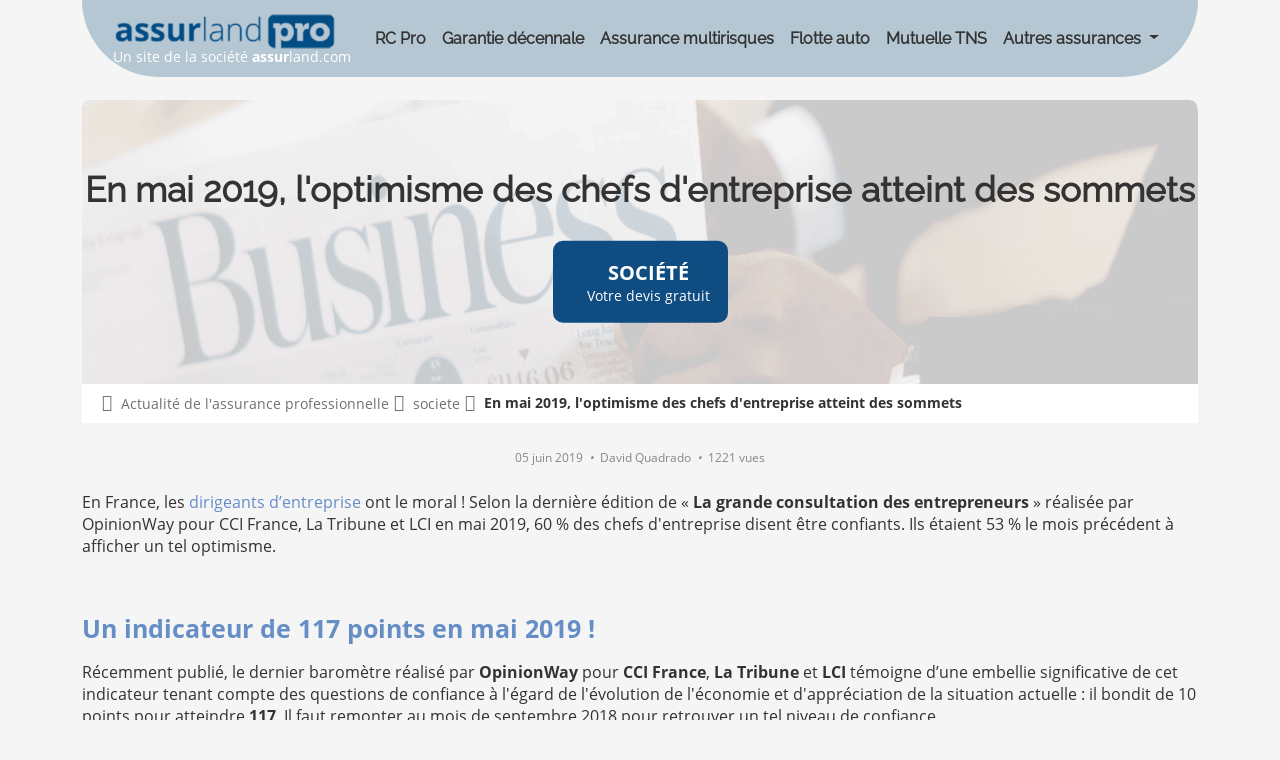

--- FILE ---
content_type: text/html; charset=utf-8
request_url: https://www.assurlandpro.com/assurance-professionnelle/actualites/societe/en-mai-2019-l-optimisme-des-chefs-d-entreprise-atteint-des-sommets_132983.html
body_size: 24101
content:



<!DOCTYPE html>
<html lang="fr">
<head>
    <meta charset="utf-8" />
    <meta http-equiv="content-type" content="text/html; charset=UTF-8" />
    <title>60 % des chefs d&#39;entreprise confiants en mai 2019</title>
    

    <link rel="preconnect" href="https://www.googletagmanager.com" />

    <link rel="preload" href="/fonts/open-sans-v15-latin-700.woff2" as="font" type="font/woff2" crossorigin>
    <link rel="preload" href="/fonts/raleway.ttf" as="font" type="font/woff2" crossorigin>
    <link rel="preload" href="/fonts/open-sans-v15-latin-regular.woff2" as="font" type="font/woff2" crossorigin>
    <link rel="preload" href="/Content/FontAwesome/webfonts/fa-light-300.woff2" as="font" type="font/woff2" crossorigin>

    <script data-cmp-ab="1">var l,j;navigator.cookieEnabled&&!/Mozilla\/5\.0 \(Linux; Android 11; moto g power \(2022\)\) AppleWebKit\/537\.36 \(KHTML, like Gecko\) Chrome\/(\d{3,})\.0\.0\.0 Mobile Safari\/537\.36|Mozilla\/5\.0 \(Macintosh; Intel Mac OS X 10_15_7\) AppleWebKit\/537\.36 \(KHTML, like Gecko\) Chrome\/(\d{3,})\.0\.0\.0 Safari\/537\.36|Speed Insights|Chrome-Lighthouse/i.test(navigator.userAgent)&&(l=document.createElement("link"),l.rel="preconnect",l.href="https://cdn.consentmanager.net",document.head.appendChild(l),l=document.createElement("link"),l.rel="preconnect",l.href="https://c.delivery.consentmanager.net",document.head.appendChild(l),j=document.createElement("script"),j.setAttribute("type","text/javascript"),j.setAttribute("data-cmp-ab","1"),j.setAttribute("src","https://cdn.consentmanager.net/delivery/autoblocking/31b002b8c107.js"),j.setAttribute("data-cmp-host","a.delivery.consentmanager.net"),j.setAttribute("data-cmp-cdn","cdn.consentmanager.net"),j.setAttribute("data-cmp-codesrc","0"),document.head.appendChild(j))</script>
    
        <meta name="description" content="En mai 2019, 60 % des chefs d&#39;entreprise se disent confiants (+7 points par rapport &#224; avril 2019) selon &#171; La grande consultation des entrepreneurs &#187; d&#39;OpinionWay." />

        <meta name="robots" content="index, follow, all" />
    <meta name="viewport" content="width=device-width, initial-scale=1.0" />

    <meta name="mobile-web-app-capable" content="yes" />
    <meta name="apple-touch-fullscreen" content="yes" />
    
    <link rel="icon" href="/96x96-favicon-alp.png" sizes="96x96" type="image/png" />
    <link rel="manifest" href="/manifest.json" />
    <link rel="shortcut icon" href="/favicon.ico" />
    
        <link href="https://www.assurlandpro.com/assurance-professionnelle/actualites/societe/en-mai-2019-l-optimisme-des-chefs-d-entreprise-atteint-des-sommets_132983.html" rel="canonical" />


    
    

    <script>var consentVendors="cmpConsentVendors"in window&&window.cmpConsentVendors!=""?window.cmpConsentVendors:"";if(consentVendors.includes(",s11,")||consentVendors.includes(",s2644,")||(window.uetq=window.uetq||[],window.uetq.push("consent","default",{ad_storage:"denied"})),!consentVendors.includes(",s1,")&&!consentVendors.includes(",s26,")&&!consentVendors.includes(",s1498,")){window.dataLayer=window.dataLayer||[];function gtag(){dataLayer.push(arguments)}gtag("consent","default",{ad_storage:"denied",analytics_storage:"denied",ad_user_data:"denied",ad_personalization:"denied",wait_for_update:500});dataLayer.push({event:"default_consent"})}</script>

    <script>(function(n,t,i,r,u){n[r]=n[r]||[];n[r].push({"gtm.start":(new Date).getTime(),event:"gtm.js"});var e=t.getElementsByTagName(i)[0],f=t.createElement(i),o=r!="dataLayer"?"&l="+r:"";f.async=!0;f.src="https://www.googletagmanager.com/gtm.js?id="+u+o;e.parentNode.insertBefore(f,e)})(window,document,"script","dataLayer","GTM-M5DVMWM")</script>
    
        <script>window.dataLayer=window.dataLayer||[];dataLayer.push({sessionPartnerCode:"000",trackingPartnerLinkIdSearch:"||",trackingProduct:"None",trackingTagPageType:"none"})</script>
    
    <style>@font-face{font-family:'Open Sans';font-style:normal;font-weight:400;src:url('/fonts/open-sans-v15-latin-regular.eot?');src:local('Open Sans Regular'),local('OpenSans-Regular'),url('/fonts/open-sans-v15-latin-regular.eot?#iefix') format('embedded-opentype'),url('/fonts/open-sans-v15-latin-regular.woff2') format('woff2'),url('/fonts/open-sans-v15-latin-regular.woff') format('woff'),url('/fonts/open-sans-v15-latin-regular.ttf') format('truetype'),url('/fonts/open-sans-v15-latin-regular.svg#OpenSans') format('svg');font-display:swap}@font-face{font-family:'Open Sans';font-style:normal;font-weight:700;src:url('/fonts/open-sans-v15-latin-700.eot?');src:local('Open Sans Bold'),local('OpenSans-Bold'),url('/fonts/open-sans-v15-latin-700.eot?#iefix') format('embedded-opentype'),url('/fonts/open-sans-v15-latin-700.woff2') format('woff2'),url('/fonts/open-sans-v15-latin-700.woff') format('woff'),url('/fonts/open-sans-v15-latin-700.ttf') format('truetype'),url('/fonts/open-sans-v15-latin-700.svg#OpenSans') format('svg');font-display:swap}@font-face{font-family:'Raleway';font-style:normal;src:url('/fonts/raleway.ttf') format('truetype');font-display:swap}.fal,.fab{display:none}
.container,.container-fluid,.container-lg,.container-md,.container-sm,.container-xl,.container-xxl{--bs-gutter-x:1.5rem;--bs-gutter-y:0;width:100%;padding-right:calc(var(--bs-gutter-x) * .5);padding-left:calc(var(--bs-gutter-x) * .5);margin-right:auto;margin-left:auto}@media (min-width:576px){.container,.container-sm{max-width:540px}}@media (min-width:768px){.container,.container-md,.container-sm{max-width:720px}}@media (min-width:992px){.container,.container-lg,.container-md,.container-sm{max-width:960px}}@media (min-width:1200px){.container,.container-lg,.container-md,.container-sm,.container-xl{max-width:1140px}}@media (min-width:1400px){.container,.container-lg,.container-md,.container-sm,.container-xl,.container-xxl{max-width:1320px}}:root{--bs-breakpoint-xs:0;--bs-breakpoint-sm:576px;--bs-breakpoint-md:768px;--bs-breakpoint-lg:992px;--bs-breakpoint-xl:1200px;--bs-breakpoint-xxl:1400px}.row{--bs-gutter-x:1.5rem;--bs-gutter-y:0;display:flex;flex-wrap:wrap;margin-top:calc(-1 * var(--bs-gutter-y));margin-right:calc(-.5 * var(--bs-gutter-x));margin-left:calc(-.5 * var(--bs-gutter-x))}.row>*{box-sizing:border-box;flex-shrink:0;width:100%;max-width:100%;padding-right:calc(var(--bs-gutter-x) * .5);padding-left:calc(var(--bs-gutter-x) * .5);margin-top:var(--bs-gutter-y)}.col{flex:1 0 0%}.row-cols-auto>*{flex:0 0 auto;width:auto}.row-cols-1>*{flex:0 0 auto;width:100%}.row-cols-2>*{flex:0 0 auto;width:50%}.row-cols-3>*{flex:0 0 auto;width:33.33333333%}.row-cols-4>*{flex:0 0 auto;width:25%}.row-cols-5>*{flex:0 0 auto;width:20%}.row-cols-6>*{flex:0 0 auto;width:16.66666667%}.col-auto{flex:0 0 auto;width:auto}.col-1{flex:0 0 auto;width:8.33333333%}.col-2{flex:0 0 auto;width:16.66666667%}.col-3{flex:0 0 auto;width:25%}.col-4{flex:0 0 auto;width:33.33333333%}.col-5{flex:0 0 auto;width:41.66666667%}.col-6{flex:0 0 auto;width:50%}.col-7{flex:0 0 auto;width:58.33333333%}.col-8{flex:0 0 auto;width:66.66666667%}.col-9{flex:0 0 auto;width:75%}.col-10{flex:0 0 auto;width:83.33333333%}.col-11{flex:0 0 auto;width:91.66666667%}.col-12{flex:0 0 auto;width:100%}.offset-1{margin-left:8.33333333%}.offset-2{margin-left:16.66666667%}.offset-3{margin-left:25%}.offset-4{margin-left:33.33333333%}.offset-5{margin-left:41.66666667%}.offset-6{margin-left:50%}.offset-7{margin-left:58.33333333%}.offset-8{margin-left:66.66666667%}.offset-9{margin-left:75%}.offset-10{margin-left:83.33333333%}.offset-11{margin-left:91.66666667%}.g-0,.gx-0{--bs-gutter-x:0}.g-0,.gy-0{--bs-gutter-y:0}.g-1,.gx-1{--bs-gutter-x:0.25rem}.g-1,.gy-1{--bs-gutter-y:0.25rem}.g-2,.gx-2{--bs-gutter-x:0.5rem}.g-2,.gy-2{--bs-gutter-y:0.5rem}.g-3,.gx-3{--bs-gutter-x:1rem}.g-3,.gy-3{--bs-gutter-y:1rem}.g-4,.gx-4{--bs-gutter-x:1.5rem}.g-4,.gy-4{--bs-gutter-y:1.5rem}.g-5,.gx-5{--bs-gutter-x:3rem}.g-5,.gy-5{--bs-gutter-y:3rem}@media (min-width:576px){.col-sm{flex:1 0 0%}.row-cols-sm-auto>*{flex:0 0 auto;width:auto}.row-cols-sm-1>*{flex:0 0 auto;width:100%}.row-cols-sm-2>*{flex:0 0 auto;width:50%}.row-cols-sm-3>*{flex:0 0 auto;width:33.33333333%}.row-cols-sm-4>*{flex:0 0 auto;width:25%}.row-cols-sm-5>*{flex:0 0 auto;width:20%}.row-cols-sm-6>*{flex:0 0 auto;width:16.66666667%}.col-sm-auto{flex:0 0 auto;width:auto}.col-sm-1{flex:0 0 auto;width:8.33333333%}.col-sm-2{flex:0 0 auto;width:16.66666667%}.col-sm-3{flex:0 0 auto;width:25%}.col-sm-4{flex:0 0 auto;width:33.33333333%}.col-sm-5{flex:0 0 auto;width:41.66666667%}.col-sm-6{flex:0 0 auto;width:50%}.col-sm-7{flex:0 0 auto;width:58.33333333%}.col-sm-8{flex:0 0 auto;width:66.66666667%}.col-sm-9{flex:0 0 auto;width:75%}.col-sm-10{flex:0 0 auto;width:83.33333333%}.col-sm-11{flex:0 0 auto;width:91.66666667%}.col-sm-12{flex:0 0 auto;width:100%}.offset-sm-0{margin-left:0}.offset-sm-1{margin-left:8.33333333%}.offset-sm-2{margin-left:16.66666667%}.offset-sm-3{margin-left:25%}.offset-sm-4{margin-left:33.33333333%}.offset-sm-5{margin-left:41.66666667%}.offset-sm-6{margin-left:50%}.offset-sm-7{margin-left:58.33333333%}.offset-sm-8{margin-left:66.66666667%}.offset-sm-9{margin-left:75%}.offset-sm-10{margin-left:83.33333333%}.offset-sm-11{margin-left:91.66666667%}.g-sm-0,.gx-sm-0{--bs-gutter-x:0}.g-sm-0,.gy-sm-0{--bs-gutter-y:0}.g-sm-1,.gx-sm-1{--bs-gutter-x:0.25rem}.g-sm-1,.gy-sm-1{--bs-gutter-y:0.25rem}.g-sm-2,.gx-sm-2{--bs-gutter-x:0.5rem}.g-sm-2,.gy-sm-2{--bs-gutter-y:0.5rem}.g-sm-3,.gx-sm-3{--bs-gutter-x:1rem}.g-sm-3,.gy-sm-3{--bs-gutter-y:1rem}.g-sm-4,.gx-sm-4{--bs-gutter-x:1.5rem}.g-sm-4,.gy-sm-4{--bs-gutter-y:1.5rem}.g-sm-5,.gx-sm-5{--bs-gutter-x:3rem}.g-sm-5,.gy-sm-5{--bs-gutter-y:3rem}}@media (min-width:768px){.col-md{flex:1 0 0%}.row-cols-md-auto>*{flex:0 0 auto;width:auto}.row-cols-md-1>*{flex:0 0 auto;width:100%}.row-cols-md-2>*{flex:0 0 auto;width:50%}.row-cols-md-3>*{flex:0 0 auto;width:33.33333333%}.row-cols-md-4>*{flex:0 0 auto;width:25%}.row-cols-md-5>*{flex:0 0 auto;width:20%}.row-cols-md-6>*{flex:0 0 auto;width:16.66666667%}.col-md-auto{flex:0 0 auto;width:auto}.col-md-1{flex:0 0 auto;width:8.33333333%}.col-md-2{flex:0 0 auto;width:16.66666667%}.col-md-3{flex:0 0 auto;width:25%}.col-md-4{flex:0 0 auto;width:33.33333333%}.col-md-5{flex:0 0 auto;width:41.66666667%}.col-md-6{flex:0 0 auto;width:50%}.col-md-7{flex:0 0 auto;width:58.33333333%}.col-md-8{flex:0 0 auto;width:66.66666667%}.col-md-9{flex:0 0 auto;width:75%}.col-md-10{flex:0 0 auto;width:83.33333333%}.col-md-11{flex:0 0 auto;width:91.66666667%}.col-md-12{flex:0 0 auto;width:100%}.offset-md-0{margin-left:0}.offset-md-1{margin-left:8.33333333%}.offset-md-2{margin-left:16.66666667%}.offset-md-3{margin-left:25%}.offset-md-4{margin-left:33.33333333%}.offset-md-5{margin-left:41.66666667%}.offset-md-6{margin-left:50%}.offset-md-7{margin-left:58.33333333%}.offset-md-8{margin-left:66.66666667%}.offset-md-9{margin-left:75%}.offset-md-10{margin-left:83.33333333%}.offset-md-11{margin-left:91.66666667%}.g-md-0,.gx-md-0{--bs-gutter-x:0}.g-md-0,.gy-md-0{--bs-gutter-y:0}.g-md-1,.gx-md-1{--bs-gutter-x:0.25rem}.g-md-1,.gy-md-1{--bs-gutter-y:0.25rem}.g-md-2,.gx-md-2{--bs-gutter-x:0.5rem}.g-md-2,.gy-md-2{--bs-gutter-y:0.5rem}.g-md-3,.gx-md-3{--bs-gutter-x:1rem}.g-md-3,.gy-md-3{--bs-gutter-y:1rem}.g-md-4,.gx-md-4{--bs-gutter-x:1.5rem}.g-md-4,.gy-md-4{--bs-gutter-y:1.5rem}.g-md-5,.gx-md-5{--bs-gutter-x:3rem}.g-md-5,.gy-md-5{--bs-gutter-y:3rem}}@media (min-width:992px){.col-lg{flex:1 0 0%}.row-cols-lg-auto>*{flex:0 0 auto;width:auto}.row-cols-lg-1>*{flex:0 0 auto;width:100%}.row-cols-lg-2>*{flex:0 0 auto;width:50%}.row-cols-lg-3>*{flex:0 0 auto;width:33.33333333%}.row-cols-lg-4>*{flex:0 0 auto;width:25%}.row-cols-lg-5>*{flex:0 0 auto;width:20%}.row-cols-lg-6>*{flex:0 0 auto;width:16.66666667%}.col-lg-auto{flex:0 0 auto;width:auto}.col-lg-1{flex:0 0 auto;width:8.33333333%}.col-lg-2{flex:0 0 auto;width:16.66666667%}.col-lg-3{flex:0 0 auto;width:25%}.col-lg-4{flex:0 0 auto;width:33.33333333%}.col-lg-5{flex:0 0 auto;width:41.66666667%}.col-lg-6{flex:0 0 auto;width:50%}.col-lg-7{flex:0 0 auto;width:58.33333333%}.col-lg-8{flex:0 0 auto;width:66.66666667%}.col-lg-9{flex:0 0 auto;width:75%}.col-lg-10{flex:0 0 auto;width:83.33333333%}.col-lg-11{flex:0 0 auto;width:91.66666667%}.col-lg-12{flex:0 0 auto;width:100%}.offset-lg-0{margin-left:0}.offset-lg-1{margin-left:8.33333333%}.offset-lg-2{margin-left:16.66666667%}.offset-lg-3{margin-left:25%}.offset-lg-4{margin-left:33.33333333%}.offset-lg-5{margin-left:41.66666667%}.offset-lg-6{margin-left:50%}.offset-lg-7{margin-left:58.33333333%}.offset-lg-8{margin-left:66.66666667%}.offset-lg-9{margin-left:75%}.offset-lg-10{margin-left:83.33333333%}.offset-lg-11{margin-left:91.66666667%}.g-lg-0,.gx-lg-0{--bs-gutter-x:0}.g-lg-0,.gy-lg-0{--bs-gutter-y:0}.g-lg-1,.gx-lg-1{--bs-gutter-x:0.25rem}.g-lg-1,.gy-lg-1{--bs-gutter-y:0.25rem}.g-lg-2,.gx-lg-2{--bs-gutter-x:0.5rem}.g-lg-2,.gy-lg-2{--bs-gutter-y:0.5rem}.g-lg-3,.gx-lg-3{--bs-gutter-x:1rem}.g-lg-3,.gy-lg-3{--bs-gutter-y:1rem}.g-lg-4,.gx-lg-4{--bs-gutter-x:1.5rem}.g-lg-4,.gy-lg-4{--bs-gutter-y:1.5rem}.g-lg-5,.gx-lg-5{--bs-gutter-x:3rem}.g-lg-5,.gy-lg-5{--bs-gutter-y:3rem}}@media (min-width:1200px){.col-xl{flex:1 0 0%}.row-cols-xl-auto>*{flex:0 0 auto;width:auto}.row-cols-xl-1>*{flex:0 0 auto;width:100%}.row-cols-xl-2>*{flex:0 0 auto;width:50%}.row-cols-xl-3>*{flex:0 0 auto;width:33.33333333%}.row-cols-xl-4>*{flex:0 0 auto;width:25%}.row-cols-xl-5>*{flex:0 0 auto;width:20%}.row-cols-xl-6>*{flex:0 0 auto;width:16.66666667%}.col-xl-auto{flex:0 0 auto;width:auto}.col-xl-1{flex:0 0 auto;width:8.33333333%}.col-xl-2{flex:0 0 auto;width:16.66666667%}.col-xl-3{flex:0 0 auto;width:25%}.col-xl-4{flex:0 0 auto;width:33.33333333%}.col-xl-5{flex:0 0 auto;width:41.66666667%}.col-xl-6{flex:0 0 auto;width:50%}.col-xl-7{flex:0 0 auto;width:58.33333333%}.col-xl-8{flex:0 0 auto;width:66.66666667%}.col-xl-9{flex:0 0 auto;width:75%}.col-xl-10{flex:0 0 auto;width:83.33333333%}.col-xl-11{flex:0 0 auto;width:91.66666667%}.col-xl-12{flex:0 0 auto;width:100%}.offset-xl-0{margin-left:0}.offset-xl-1{margin-left:8.33333333%}.offset-xl-2{margin-left:16.66666667%}.offset-xl-3{margin-left:25%}.offset-xl-4{margin-left:33.33333333%}.offset-xl-5{margin-left:41.66666667%}.offset-xl-6{margin-left:50%}.offset-xl-7{margin-left:58.33333333%}.offset-xl-8{margin-left:66.66666667%}.offset-xl-9{margin-left:75%}.offset-xl-10{margin-left:83.33333333%}.offset-xl-11{margin-left:91.66666667%}.g-xl-0,.gx-xl-0{--bs-gutter-x:0}.g-xl-0,.gy-xl-0{--bs-gutter-y:0}.g-xl-1,.gx-xl-1{--bs-gutter-x:0.25rem}.g-xl-1,.gy-xl-1{--bs-gutter-y:0.25rem}.g-xl-2,.gx-xl-2{--bs-gutter-x:0.5rem}.g-xl-2,.gy-xl-2{--bs-gutter-y:0.5rem}.g-xl-3,.gx-xl-3{--bs-gutter-x:1rem}.g-xl-3,.gy-xl-3{--bs-gutter-y:1rem}.g-xl-4,.gx-xl-4{--bs-gutter-x:1.5rem}.g-xl-4,.gy-xl-4{--bs-gutter-y:1.5rem}.g-xl-5,.gx-xl-5{--bs-gutter-x:3rem}.g-xl-5,.gy-xl-5{--bs-gutter-y:3rem}}@media (min-width:1400px){.col-xxl{flex:1 0 0%}.row-cols-xxl-auto>*{flex:0 0 auto;width:auto}.row-cols-xxl-1>*{flex:0 0 auto;width:100%}.row-cols-xxl-2>*{flex:0 0 auto;width:50%}.row-cols-xxl-3>*{flex:0 0 auto;width:33.33333333%}.row-cols-xxl-4>*{flex:0 0 auto;width:25%}.row-cols-xxl-5>*{flex:0 0 auto;width:20%}.row-cols-xxl-6>*{flex:0 0 auto;width:16.66666667%}.col-xxl-auto{flex:0 0 auto;width:auto}.col-xxl-1{flex:0 0 auto;width:8.33333333%}.col-xxl-2{flex:0 0 auto;width:16.66666667%}.col-xxl-3{flex:0 0 auto;width:25%}.col-xxl-4{flex:0 0 auto;width:33.33333333%}.col-xxl-5{flex:0 0 auto;width:41.66666667%}.col-xxl-6{flex:0 0 auto;width:50%}.col-xxl-7{flex:0 0 auto;width:58.33333333%}.col-xxl-8{flex:0 0 auto;width:66.66666667%}.col-xxl-9{flex:0 0 auto;width:75%}.col-xxl-10{flex:0 0 auto;width:83.33333333%}.col-xxl-11{flex:0 0 auto;width:91.66666667%}.col-xxl-12{flex:0 0 auto;width:100%}.offset-xxl-0{margin-left:0}.offset-xxl-1{margin-left:8.33333333%}.offset-xxl-2{margin-left:16.66666667%}.offset-xxl-3{margin-left:25%}.offset-xxl-4{margin-left:33.33333333%}.offset-xxl-5{margin-left:41.66666667%}.offset-xxl-6{margin-left:50%}.offset-xxl-7{margin-left:58.33333333%}.offset-xxl-8{margin-left:66.66666667%}.offset-xxl-9{margin-left:75%}.offset-xxl-10{margin-left:83.33333333%}.offset-xxl-11{margin-left:91.66666667%}.g-xxl-0,.gx-xxl-0{--bs-gutter-x:0}.g-xxl-0,.gy-xxl-0{--bs-gutter-y:0}.g-xxl-1,.gx-xxl-1{--bs-gutter-x:0.25rem}.g-xxl-1,.gy-xxl-1{--bs-gutter-y:0.25rem}.g-xxl-2,.gx-xxl-2{--bs-gutter-x:0.5rem}.g-xxl-2,.gy-xxl-2{--bs-gutter-y:0.5rem}.g-xxl-3,.gx-xxl-3{--bs-gutter-x:1rem}.g-xxl-3,.gy-xxl-3{--bs-gutter-y:1rem}.g-xxl-4,.gx-xxl-4{--bs-gutter-x:1.5rem}.g-xxl-4,.gy-xxl-4{--bs-gutter-y:1.5rem}.g-xxl-5,.gx-xxl-5{--bs-gutter-x:3rem}.g-xxl-5,.gy-xxl-5{--bs-gutter-y:3rem}}.d-inline{display:inline!important}.d-inline-block{display:inline-block!important}.d-block{display:block!important}.d-grid{display:grid!important}.d-inline-grid{display:inline-grid!important}.d-table{display:table!important}.d-table-row{display:table-row!important}.d-table-cell{display:table-cell!important}.d-flex{display:flex!important}.d-inline-flex{display:inline-flex!important}.d-none{display:none!important}.flex-fill{flex:1 1 auto!important}.flex-row{flex-direction:row!important}.flex-column{flex-direction:column!important}.flex-row-reverse{flex-direction:row-reverse!important}.flex-column-reverse{flex-direction:column-reverse!important}.flex-grow-0{flex-grow:0!important}.flex-grow-1{flex-grow:1!important}.flex-shrink-0{flex-shrink:0!important}.flex-shrink-1{flex-shrink:1!important}.flex-wrap{flex-wrap:wrap!important}.flex-nowrap{flex-wrap:nowrap!important}.flex-wrap-reverse{flex-wrap:wrap-reverse!important}.justify-content-start{justify-content:flex-start!important}.justify-content-end{justify-content:flex-end!important}.justify-content-center{justify-content:center!important}.justify-content-between{justify-content:space-between!important}.justify-content-around{justify-content:space-around!important}.justify-content-evenly{justify-content:space-evenly!important}.align-items-start{align-items:flex-start!important}.align-items-end{align-items:flex-end!important}.align-items-center{align-items:center!important}.align-items-baseline{align-items:baseline!important}.align-items-stretch{align-items:stretch!important}.align-content-start{align-content:flex-start!important}.align-content-end{align-content:flex-end!important}.align-content-center{align-content:center!important}.align-content-between{align-content:space-between!important}.align-content-around{align-content:space-around!important}.align-content-stretch{align-content:stretch!important}.align-self-auto{align-self:auto!important}.align-self-start{align-self:flex-start!important}.align-self-end{align-self:flex-end!important}.align-self-center{align-self:center!important}.align-self-baseline{align-self:baseline!important}.align-self-stretch{align-self:stretch!important}.order-first{order:-1!important}.order-0{order:0!important}.order-1{order:1!important}.order-2{order:2!important}.order-3{order:3!important}.order-4{order:4!important}.order-5{order:5!important}.order-last{order:6!important}.m-0{margin:0!important}.m-1{margin:.25rem!important}.m-2{margin:.5rem!important}.m-3{margin:1rem!important}.m-4{margin:1.5rem!important}.m-5{margin:3rem!important}.m-auto{margin:auto!important}.mx-0{margin-right:0!important;margin-left:0!important}.mx-1{margin-right:.25rem!important;margin-left:.25rem!important}.mx-2{margin-right:.5rem!important;margin-left:.5rem!important}.mx-3{margin-right:1rem!important;margin-left:1rem!important}.mx-4{margin-right:1.5rem!important;margin-left:1.5rem!important}.mx-5{margin-right:3rem!important;margin-left:3rem!important}.mx-auto{margin-right:auto!important;margin-left:auto!important}.my-0{margin-top:0!important;margin-bottom:0!important}.my-1{margin-top:.25rem!important;margin-bottom:.25rem!important}.my-2{margin-top:.5rem!important;margin-bottom:.5rem!important}.my-3{margin-top:1rem!important;margin-bottom:1rem!important}.my-4{margin-top:1.5rem!important;margin-bottom:1.5rem!important}.my-5{margin-top:3rem!important;margin-bottom:3rem!important}.my-auto{margin-top:auto!important;margin-bottom:auto!important}.mt-0{margin-top:0!important}.mt-1{margin-top:.25rem!important}.mt-2{margin-top:.5rem!important}.mt-3{margin-top:1rem!important}.mt-4{margin-top:1.5rem!important}.mt-5{margin-top:3rem!important}.mt-auto{margin-top:auto!important}.me-0{margin-right:0!important}.me-1{margin-right:.25rem!important}.me-2{margin-right:.5rem!important}.me-3{margin-right:1rem!important}.me-4{margin-right:1.5rem!important}.me-5{margin-right:3rem!important}.me-auto{margin-right:auto!important}.mb-0{margin-bottom:0!important}.mb-1{margin-bottom:.25rem!important}.mb-2{margin-bottom:.5rem!important}.mb-3{margin-bottom:1rem!important}.mb-4{margin-bottom:1.5rem!important}.mb-5{margin-bottom:3rem!important}.mb-auto{margin-bottom:auto!important}.ms-0{margin-left:0!important}.ms-1{margin-left:.25rem!important}.ms-2{margin-left:.5rem!important}.ms-3{margin-left:1rem!important}.ms-4{margin-left:1.5rem!important}.ms-5{margin-left:3rem!important}.ms-auto{margin-left:auto!important}.p-0{padding:0!important}.p-1{padding:.25rem!important}.p-2{padding:.5rem!important}.p-3{padding:1rem!important}.p-4{padding:1.5rem!important}.p-5{padding:3rem!important}.px-0{padding-right:0!important;padding-left:0!important}.px-1{padding-right:.25rem!important;padding-left:.25rem!important}.px-2{padding-right:.5rem!important;padding-left:.5rem!important}.px-3{padding-right:1rem!important;padding-left:1rem!important}.px-4{padding-right:1.5rem!important;padding-left:1.5rem!important}.px-5{padding-right:3rem!important;padding-left:3rem!important}.py-0{padding-top:0!important;padding-bottom:0!important}.py-1{padding-top:.25rem!important;padding-bottom:.25rem!important}.py-2{padding-top:.5rem!important;padding-bottom:.5rem!important}.py-3{padding-top:1rem!important;padding-bottom:1rem!important}.py-4{padding-top:1.5rem!important;padding-bottom:1.5rem!important}.py-5{padding-top:3rem!important;padding-bottom:3rem!important}.pt-0{padding-top:0!important}.pt-1{padding-top:.25rem!important}.pt-2{padding-top:.5rem!important}.pt-3{padding-top:1rem!important}.pt-4{padding-top:1.5rem!important}.pt-5{padding-top:3rem!important}.pe-0{padding-right:0!important}.pe-1{padding-right:.25rem!important}.pe-2{padding-right:.5rem!important}.pe-3{padding-right:1rem!important}.pe-4{padding-right:1.5rem!important}.pe-5{padding-right:3rem!important}.pb-0{padding-bottom:0!important}.pb-1{padding-bottom:.25rem!important}.pb-2{padding-bottom:.5rem!important}.pb-3{padding-bottom:1rem!important}.pb-4{padding-bottom:1.5rem!important}.pb-5{padding-bottom:3rem!important}.ps-0{padding-left:0!important}.ps-1{padding-left:.25rem!important}.ps-2{padding-left:.5rem!important}.ps-3{padding-left:1rem!important}.ps-4{padding-left:1.5rem!important}.ps-5{padding-left:3rem!important}@media (min-width:576px){.d-sm-inline{display:inline!important}.d-sm-inline-block{display:inline-block!important}.d-sm-block{display:block!important}.d-sm-grid{display:grid!important}.d-sm-inline-grid{display:inline-grid!important}.d-sm-table{display:table!important}.d-sm-table-row{display:table-row!important}.d-sm-table-cell{display:table-cell!important}.d-sm-flex{display:flex!important}.d-sm-inline-flex{display:inline-flex!important}.d-sm-none{display:none!important}.flex-sm-fill{flex:1 1 auto!important}.flex-sm-row{flex-direction:row!important}.flex-sm-column{flex-direction:column!important}.flex-sm-row-reverse{flex-direction:row-reverse!important}.flex-sm-column-reverse{flex-direction:column-reverse!important}.flex-sm-grow-0{flex-grow:0!important}.flex-sm-grow-1{flex-grow:1!important}.flex-sm-shrink-0{flex-shrink:0!important}.flex-sm-shrink-1{flex-shrink:1!important}.flex-sm-wrap{flex-wrap:wrap!important}.flex-sm-nowrap{flex-wrap:nowrap!important}.flex-sm-wrap-reverse{flex-wrap:wrap-reverse!important}.justify-content-sm-start{justify-content:flex-start!important}.justify-content-sm-end{justify-content:flex-end!important}.justify-content-sm-center{justify-content:center!important}.justify-content-sm-between{justify-content:space-between!important}.justify-content-sm-around{justify-content:space-around!important}.justify-content-sm-evenly{justify-content:space-evenly!important}.align-items-sm-start{align-items:flex-start!important}.align-items-sm-end{align-items:flex-end!important}.align-items-sm-center{align-items:center!important}.align-items-sm-baseline{align-items:baseline!important}.align-items-sm-stretch{align-items:stretch!important}.align-content-sm-start{align-content:flex-start!important}.align-content-sm-end{align-content:flex-end!important}.align-content-sm-center{align-content:center!important}.align-content-sm-between{align-content:space-between!important}.align-content-sm-around{align-content:space-around!important}.align-content-sm-stretch{align-content:stretch!important}.align-self-sm-auto{align-self:auto!important}.align-self-sm-start{align-self:flex-start!important}.align-self-sm-end{align-self:flex-end!important}.align-self-sm-center{align-self:center!important}.align-self-sm-baseline{align-self:baseline!important}.align-self-sm-stretch{align-self:stretch!important}.order-sm-first{order:-1!important}.order-sm-0{order:0!important}.order-sm-1{order:1!important}.order-sm-2{order:2!important}.order-sm-3{order:3!important}.order-sm-4{order:4!important}.order-sm-5{order:5!important}.order-sm-last{order:6!important}.m-sm-0{margin:0!important}.m-sm-1{margin:.25rem!important}.m-sm-2{margin:.5rem!important}.m-sm-3{margin:1rem!important}.m-sm-4{margin:1.5rem!important}.m-sm-5{margin:3rem!important}.m-sm-auto{margin:auto!important}.mx-sm-0{margin-right:0!important;margin-left:0!important}.mx-sm-1{margin-right:.25rem!important;margin-left:.25rem!important}.mx-sm-2{margin-right:.5rem!important;margin-left:.5rem!important}.mx-sm-3{margin-right:1rem!important;margin-left:1rem!important}.mx-sm-4{margin-right:1.5rem!important;margin-left:1.5rem!important}.mx-sm-5{margin-right:3rem!important;margin-left:3rem!important}.mx-sm-auto{margin-right:auto!important;margin-left:auto!important}.my-sm-0{margin-top:0!important;margin-bottom:0!important}.my-sm-1{margin-top:.25rem!important;margin-bottom:.25rem!important}.my-sm-2{margin-top:.5rem!important;margin-bottom:.5rem!important}.my-sm-3{margin-top:1rem!important;margin-bottom:1rem!important}.my-sm-4{margin-top:1.5rem!important;margin-bottom:1.5rem!important}.my-sm-5{margin-top:3rem!important;margin-bottom:3rem!important}.my-sm-auto{margin-top:auto!important;margin-bottom:auto!important}.mt-sm-0{margin-top:0!important}.mt-sm-1{margin-top:.25rem!important}.mt-sm-2{margin-top:.5rem!important}.mt-sm-3{margin-top:1rem!important}.mt-sm-4{margin-top:1.5rem!important}.mt-sm-5{margin-top:3rem!important}.mt-sm-auto{margin-top:auto!important}.me-sm-0{margin-right:0!important}.me-sm-1{margin-right:.25rem!important}.me-sm-2{margin-right:.5rem!important}.me-sm-3{margin-right:1rem!important}.me-sm-4{margin-right:1.5rem!important}.me-sm-5{margin-right:3rem!important}.me-sm-auto{margin-right:auto!important}.mb-sm-0{margin-bottom:0!important}.mb-sm-1{margin-bottom:.25rem!important}.mb-sm-2{margin-bottom:.5rem!important}.mb-sm-3{margin-bottom:1rem!important}.mb-sm-4{margin-bottom:1.5rem!important}.mb-sm-5{margin-bottom:3rem!important}.mb-sm-auto{margin-bottom:auto!important}.ms-sm-0{margin-left:0!important}.ms-sm-1{margin-left:.25rem!important}.ms-sm-2{margin-left:.5rem!important}.ms-sm-3{margin-left:1rem!important}.ms-sm-4{margin-left:1.5rem!important}.ms-sm-5{margin-left:3rem!important}.ms-sm-auto{margin-left:auto!important}.p-sm-0{padding:0!important}.p-sm-1{padding:.25rem!important}.p-sm-2{padding:.5rem!important}.p-sm-3{padding:1rem!important}.p-sm-4{padding:1.5rem!important}.p-sm-5{padding:3rem!important}.px-sm-0{padding-right:0!important;padding-left:0!important}.px-sm-1{padding-right:.25rem!important;padding-left:.25rem!important}.px-sm-2{padding-right:.5rem!important;padding-left:.5rem!important}.px-sm-3{padding-right:1rem!important;padding-left:1rem!important}.px-sm-4{padding-right:1.5rem!important;padding-left:1.5rem!important}.px-sm-5{padding-right:3rem!important;padding-left:3rem!important}.py-sm-0{padding-top:0!important;padding-bottom:0!important}.py-sm-1{padding-top:.25rem!important;padding-bottom:.25rem!important}.py-sm-2{padding-top:.5rem!important;padding-bottom:.5rem!important}.py-sm-3{padding-top:1rem!important;padding-bottom:1rem!important}.py-sm-4{padding-top:1.5rem!important;padding-bottom:1.5rem!important}.py-sm-5{padding-top:3rem!important;padding-bottom:3rem!important}.pt-sm-0{padding-top:0!important}.pt-sm-1{padding-top:.25rem!important}.pt-sm-2{padding-top:.5rem!important}.pt-sm-3{padding-top:1rem!important}.pt-sm-4{padding-top:1.5rem!important}.pt-sm-5{padding-top:3rem!important}.pe-sm-0{padding-right:0!important}.pe-sm-1{padding-right:.25rem!important}.pe-sm-2{padding-right:.5rem!important}.pe-sm-3{padding-right:1rem!important}.pe-sm-4{padding-right:1.5rem!important}.pe-sm-5{padding-right:3rem!important}.pb-sm-0{padding-bottom:0!important}.pb-sm-1{padding-bottom:.25rem!important}.pb-sm-2{padding-bottom:.5rem!important}.pb-sm-3{padding-bottom:1rem!important}.pb-sm-4{padding-bottom:1.5rem!important}.pb-sm-5{padding-bottom:3rem!important}.ps-sm-0{padding-left:0!important}.ps-sm-1{padding-left:.25rem!important}.ps-sm-2{padding-left:.5rem!important}.ps-sm-3{padding-left:1rem!important}.ps-sm-4{padding-left:1.5rem!important}.ps-sm-5{padding-left:3rem!important}}@media (min-width:768px){.d-md-inline{display:inline!important}.d-md-inline-block{display:inline-block!important}.d-md-block{display:block!important}.d-md-grid{display:grid!important}.d-md-inline-grid{display:inline-grid!important}.d-md-table{display:table!important}.d-md-table-row{display:table-row!important}.d-md-table-cell{display:table-cell!important}.d-md-flex{display:flex!important}.d-md-inline-flex{display:inline-flex!important}.d-md-none{display:none!important}.flex-md-fill{flex:1 1 auto!important}.flex-md-row{flex-direction:row!important}.flex-md-column{flex-direction:column!important}.flex-md-row-reverse{flex-direction:row-reverse!important}.flex-md-column-reverse{flex-direction:column-reverse!important}.flex-md-grow-0{flex-grow:0!important}.flex-md-grow-1{flex-grow:1!important}.flex-md-shrink-0{flex-shrink:0!important}.flex-md-shrink-1{flex-shrink:1!important}.flex-md-wrap{flex-wrap:wrap!important}.flex-md-nowrap{flex-wrap:nowrap!important}.flex-md-wrap-reverse{flex-wrap:wrap-reverse!important}.justify-content-md-start{justify-content:flex-start!important}.justify-content-md-end{justify-content:flex-end!important}.justify-content-md-center{justify-content:center!important}.justify-content-md-between{justify-content:space-between!important}.justify-content-md-around{justify-content:space-around!important}.justify-content-md-evenly{justify-content:space-evenly!important}.align-items-md-start{align-items:flex-start!important}.align-items-md-end{align-items:flex-end!important}.align-items-md-center{align-items:center!important}.align-items-md-baseline{align-items:baseline!important}.align-items-md-stretch{align-items:stretch!important}.align-content-md-start{align-content:flex-start!important}.align-content-md-end{align-content:flex-end!important}.align-content-md-center{align-content:center!important}.align-content-md-between{align-content:space-between!important}.align-content-md-around{align-content:space-around!important}.align-content-md-stretch{align-content:stretch!important}.align-self-md-auto{align-self:auto!important}.align-self-md-start{align-self:flex-start!important}.align-self-md-end{align-self:flex-end!important}.align-self-md-center{align-self:center!important}.align-self-md-baseline{align-self:baseline!important}.align-self-md-stretch{align-self:stretch!important}.order-md-first{order:-1!important}.order-md-0{order:0!important}.order-md-1{order:1!important}.order-md-2{order:2!important}.order-md-3{order:3!important}.order-md-4{order:4!important}.order-md-5{order:5!important}.order-md-last{order:6!important}.m-md-0{margin:0!important}.m-md-1{margin:.25rem!important}.m-md-2{margin:.5rem!important}.m-md-3{margin:1rem!important}.m-md-4{margin:1.5rem!important}.m-md-5{margin:3rem!important}.m-md-auto{margin:auto!important}.mx-md-0{margin-right:0!important;margin-left:0!important}.mx-md-1{margin-right:.25rem!important;margin-left:.25rem!important}.mx-md-2{margin-right:.5rem!important;margin-left:.5rem!important}.mx-md-3{margin-right:1rem!important;margin-left:1rem!important}.mx-md-4{margin-right:1.5rem!important;margin-left:1.5rem!important}.mx-md-5{margin-right:3rem!important;margin-left:3rem!important}.mx-md-auto{margin-right:auto!important;margin-left:auto!important}.my-md-0{margin-top:0!important;margin-bottom:0!important}.my-md-1{margin-top:.25rem!important;margin-bottom:.25rem!important}.my-md-2{margin-top:.5rem!important;margin-bottom:.5rem!important}.my-md-3{margin-top:1rem!important;margin-bottom:1rem!important}.my-md-4{margin-top:1.5rem!important;margin-bottom:1.5rem!important}.my-md-5{margin-top:3rem!important;margin-bottom:3rem!important}.my-md-auto{margin-top:auto!important;margin-bottom:auto!important}.mt-md-0{margin-top:0!important}.mt-md-1{margin-top:.25rem!important}.mt-md-2{margin-top:.5rem!important}.mt-md-3{margin-top:1rem!important}.mt-md-4{margin-top:1.5rem!important}.mt-md-5{margin-top:3rem!important}.mt-md-auto{margin-top:auto!important}.me-md-0{margin-right:0!important}.me-md-1{margin-right:.25rem!important}.me-md-2{margin-right:.5rem!important}.me-md-3{margin-right:1rem!important}.me-md-4{margin-right:1.5rem!important}.me-md-5{margin-right:3rem!important}.me-md-auto{margin-right:auto!important}.mb-md-0{margin-bottom:0!important}.mb-md-1{margin-bottom:.25rem!important}.mb-md-2{margin-bottom:.5rem!important}.mb-md-3{margin-bottom:1rem!important}.mb-md-4{margin-bottom:1.5rem!important}.mb-md-5{margin-bottom:3rem!important}.mb-md-auto{margin-bottom:auto!important}.ms-md-0{margin-left:0!important}.ms-md-1{margin-left:.25rem!important}.ms-md-2{margin-left:.5rem!important}.ms-md-3{margin-left:1rem!important}.ms-md-4{margin-left:1.5rem!important}.ms-md-5{margin-left:3rem!important}.ms-md-auto{margin-left:auto!important}.p-md-0{padding:0!important}.p-md-1{padding:.25rem!important}.p-md-2{padding:.5rem!important}.p-md-3{padding:1rem!important}.p-md-4{padding:1.5rem!important}.p-md-5{padding:3rem!important}.px-md-0{padding-right:0!important;padding-left:0!important}.px-md-1{padding-right:.25rem!important;padding-left:.25rem!important}.px-md-2{padding-right:.5rem!important;padding-left:.5rem!important}.px-md-3{padding-right:1rem!important;padding-left:1rem!important}.px-md-4{padding-right:1.5rem!important;padding-left:1.5rem!important}.px-md-5{padding-right:3rem!important;padding-left:3rem!important}.py-md-0{padding-top:0!important;padding-bottom:0!important}.py-md-1{padding-top:.25rem!important;padding-bottom:.25rem!important}.py-md-2{padding-top:.5rem!important;padding-bottom:.5rem!important}.py-md-3{padding-top:1rem!important;padding-bottom:1rem!important}.py-md-4{padding-top:1.5rem!important;padding-bottom:1.5rem!important}.py-md-5{padding-top:3rem!important;padding-bottom:3rem!important}.pt-md-0{padding-top:0!important}.pt-md-1{padding-top:.25rem!important}.pt-md-2{padding-top:.5rem!important}.pt-md-3{padding-top:1rem!important}.pt-md-4{padding-top:1.5rem!important}.pt-md-5{padding-top:3rem!important}.pe-md-0{padding-right:0!important}.pe-md-1{padding-right:.25rem!important}.pe-md-2{padding-right:.5rem!important}.pe-md-3{padding-right:1rem!important}.pe-md-4{padding-right:1.5rem!important}.pe-md-5{padding-right:3rem!important}.pb-md-0{padding-bottom:0!important}.pb-md-1{padding-bottom:.25rem!important}.pb-md-2{padding-bottom:.5rem!important}.pb-md-3{padding-bottom:1rem!important}.pb-md-4{padding-bottom:1.5rem!important}.pb-md-5{padding-bottom:3rem!important}.ps-md-0{padding-left:0!important}.ps-md-1{padding-left:.25rem!important}.ps-md-2{padding-left:.5rem!important}.ps-md-3{padding-left:1rem!important}.ps-md-4{padding-left:1.5rem!important}.ps-md-5{padding-left:3rem!important}}@media (min-width:992px){.d-lg-inline{display:inline!important}.d-lg-inline-block{display:inline-block!important}.d-lg-block{display:block!important}.d-lg-grid{display:grid!important}.d-lg-inline-grid{display:inline-grid!important}.d-lg-table{display:table!important}.d-lg-table-row{display:table-row!important}.d-lg-table-cell{display:table-cell!important}.d-lg-flex{display:flex!important}.d-lg-inline-flex{display:inline-flex!important}.d-lg-none{display:none!important}.flex-lg-fill{flex:1 1 auto!important}.flex-lg-row{flex-direction:row!important}.flex-lg-column{flex-direction:column!important}.flex-lg-row-reverse{flex-direction:row-reverse!important}.flex-lg-column-reverse{flex-direction:column-reverse!important}.flex-lg-grow-0{flex-grow:0!important}.flex-lg-grow-1{flex-grow:1!important}.flex-lg-shrink-0{flex-shrink:0!important}.flex-lg-shrink-1{flex-shrink:1!important}.flex-lg-wrap{flex-wrap:wrap!important}.flex-lg-nowrap{flex-wrap:nowrap!important}.flex-lg-wrap-reverse{flex-wrap:wrap-reverse!important}.justify-content-lg-start{justify-content:flex-start!important}.justify-content-lg-end{justify-content:flex-end!important}.justify-content-lg-center{justify-content:center!important}.justify-content-lg-between{justify-content:space-between!important}.justify-content-lg-around{justify-content:space-around!important}.justify-content-lg-evenly{justify-content:space-evenly!important}.align-items-lg-start{align-items:flex-start!important}.align-items-lg-end{align-items:flex-end!important}.align-items-lg-center{align-items:center!important}.align-items-lg-baseline{align-items:baseline!important}.align-items-lg-stretch{align-items:stretch!important}.align-content-lg-start{align-content:flex-start!important}.align-content-lg-end{align-content:flex-end!important}.align-content-lg-center{align-content:center!important}.align-content-lg-between{align-content:space-between!important}.align-content-lg-around{align-content:space-around!important}.align-content-lg-stretch{align-content:stretch!important}.align-self-lg-auto{align-self:auto!important}.align-self-lg-start{align-self:flex-start!important}.align-self-lg-end{align-self:flex-end!important}.align-self-lg-center{align-self:center!important}.align-self-lg-baseline{align-self:baseline!important}.align-self-lg-stretch{align-self:stretch!important}.order-lg-first{order:-1!important}.order-lg-0{order:0!important}.order-lg-1{order:1!important}.order-lg-2{order:2!important}.order-lg-3{order:3!important}.order-lg-4{order:4!important}.order-lg-5{order:5!important}.order-lg-last{order:6!important}.m-lg-0{margin:0!important}.m-lg-1{margin:.25rem!important}.m-lg-2{margin:.5rem!important}.m-lg-3{margin:1rem!important}.m-lg-4{margin:1.5rem!important}.m-lg-5{margin:3rem!important}.m-lg-auto{margin:auto!important}.mx-lg-0{margin-right:0!important;margin-left:0!important}.mx-lg-1{margin-right:.25rem!important;margin-left:.25rem!important}.mx-lg-2{margin-right:.5rem!important;margin-left:.5rem!important}.mx-lg-3{margin-right:1rem!important;margin-left:1rem!important}.mx-lg-4{margin-right:1.5rem!important;margin-left:1.5rem!important}.mx-lg-5{margin-right:3rem!important;margin-left:3rem!important}.mx-lg-auto{margin-right:auto!important;margin-left:auto!important}.my-lg-0{margin-top:0!important;margin-bottom:0!important}.my-lg-1{margin-top:.25rem!important;margin-bottom:.25rem!important}.my-lg-2{margin-top:.5rem!important;margin-bottom:.5rem!important}.my-lg-3{margin-top:1rem!important;margin-bottom:1rem!important}.my-lg-4{margin-top:1.5rem!important;margin-bottom:1.5rem!important}.my-lg-5{margin-top:3rem!important;margin-bottom:3rem!important}.my-lg-auto{margin-top:auto!important;margin-bottom:auto!important}.mt-lg-0{margin-top:0!important}.mt-lg-1{margin-top:.25rem!important}.mt-lg-2{margin-top:.5rem!important}.mt-lg-3{margin-top:1rem!important}.mt-lg-4{margin-top:1.5rem!important}.mt-lg-5{margin-top:3rem!important}.mt-lg-auto{margin-top:auto!important}.me-lg-0{margin-right:0!important}.me-lg-1{margin-right:.25rem!important}.me-lg-2{margin-right:.5rem!important}.me-lg-3{margin-right:1rem!important}.me-lg-4{margin-right:1.5rem!important}.me-lg-5{margin-right:3rem!important}.me-lg-auto{margin-right:auto!important}.mb-lg-0{margin-bottom:0!important}.mb-lg-1{margin-bottom:.25rem!important}.mb-lg-2{margin-bottom:.5rem!important}.mb-lg-3{margin-bottom:1rem!important}.mb-lg-4{margin-bottom:1.5rem!important}.mb-lg-5{margin-bottom:3rem!important}.mb-lg-auto{margin-bottom:auto!important}.ms-lg-0{margin-left:0!important}.ms-lg-1{margin-left:.25rem!important}.ms-lg-2{margin-left:.5rem!important}.ms-lg-3{margin-left:1rem!important}.ms-lg-4{margin-left:1.5rem!important}.ms-lg-5{margin-left:3rem!important}.ms-lg-auto{margin-left:auto!important}.p-lg-0{padding:0!important}.p-lg-1{padding:.25rem!important}.p-lg-2{padding:.5rem!important}.p-lg-3{padding:1rem!important}.p-lg-4{padding:1.5rem!important}.p-lg-5{padding:3rem!important}.px-lg-0{padding-right:0!important;padding-left:0!important}.px-lg-1{padding-right:.25rem!important;padding-left:.25rem!important}.px-lg-2{padding-right:.5rem!important;padding-left:.5rem!important}.px-lg-3{padding-right:1rem!important;padding-left:1rem!important}.px-lg-4{padding-right:1.5rem!important;padding-left:1.5rem!important}.px-lg-5{padding-right:3rem!important;padding-left:3rem!important}.py-lg-0{padding-top:0!important;padding-bottom:0!important}.py-lg-1{padding-top:.25rem!important;padding-bottom:.25rem!important}.py-lg-2{padding-top:.5rem!important;padding-bottom:.5rem!important}.py-lg-3{padding-top:1rem!important;padding-bottom:1rem!important}.py-lg-4{padding-top:1.5rem!important;padding-bottom:1.5rem!important}.py-lg-5{padding-top:3rem!important;padding-bottom:3rem!important}.pt-lg-0{padding-top:0!important}.pt-lg-1{padding-top:.25rem!important}.pt-lg-2{padding-top:.5rem!important}.pt-lg-3{padding-top:1rem!important}.pt-lg-4{padding-top:1.5rem!important}.pt-lg-5{padding-top:3rem!important}.pe-lg-0{padding-right:0!important}.pe-lg-1{padding-right:.25rem!important}.pe-lg-2{padding-right:.5rem!important}.pe-lg-3{padding-right:1rem!important}.pe-lg-4{padding-right:1.5rem!important}.pe-lg-5{padding-right:3rem!important}.pb-lg-0{padding-bottom:0!important}.pb-lg-1{padding-bottom:.25rem!important}.pb-lg-2{padding-bottom:.5rem!important}.pb-lg-3{padding-bottom:1rem!important}.pb-lg-4{padding-bottom:1.5rem!important}.pb-lg-5{padding-bottom:3rem!important}.ps-lg-0{padding-left:0!important}.ps-lg-1{padding-left:.25rem!important}.ps-lg-2{padding-left:.5rem!important}.ps-lg-3{padding-left:1rem!important}.ps-lg-4{padding-left:1.5rem!important}.ps-lg-5{padding-left:3rem!important}}@media (min-width:1200px){.d-xl-inline{display:inline!important}.d-xl-inline-block{display:inline-block!important}.d-xl-block{display:block!important}.d-xl-grid{display:grid!important}.d-xl-inline-grid{display:inline-grid!important}.d-xl-table{display:table!important}.d-xl-table-row{display:table-row!important}.d-xl-table-cell{display:table-cell!important}.d-xl-flex{display:flex!important}.d-xl-inline-flex{display:inline-flex!important}.d-xl-none{display:none!important}.flex-xl-fill{flex:1 1 auto!important}.flex-xl-row{flex-direction:row!important}.flex-xl-column{flex-direction:column!important}.flex-xl-row-reverse{flex-direction:row-reverse!important}.flex-xl-column-reverse{flex-direction:column-reverse!important}.flex-xl-grow-0{flex-grow:0!important}.flex-xl-grow-1{flex-grow:1!important}.flex-xl-shrink-0{flex-shrink:0!important}.flex-xl-shrink-1{flex-shrink:1!important}.flex-xl-wrap{flex-wrap:wrap!important}.flex-xl-nowrap{flex-wrap:nowrap!important}.flex-xl-wrap-reverse{flex-wrap:wrap-reverse!important}.justify-content-xl-start{justify-content:flex-start!important}.justify-content-xl-end{justify-content:flex-end!important}.justify-content-xl-center{justify-content:center!important}.justify-content-xl-between{justify-content:space-between!important}.justify-content-xl-around{justify-content:space-around!important}.justify-content-xl-evenly{justify-content:space-evenly!important}.align-items-xl-start{align-items:flex-start!important}.align-items-xl-end{align-items:flex-end!important}.align-items-xl-center{align-items:center!important}.align-items-xl-baseline{align-items:baseline!important}.align-items-xl-stretch{align-items:stretch!important}.align-content-xl-start{align-content:flex-start!important}.align-content-xl-end{align-content:flex-end!important}.align-content-xl-center{align-content:center!important}.align-content-xl-between{align-content:space-between!important}.align-content-xl-around{align-content:space-around!important}.align-content-xl-stretch{align-content:stretch!important}.align-self-xl-auto{align-self:auto!important}.align-self-xl-start{align-self:flex-start!important}.align-self-xl-end{align-self:flex-end!important}.align-self-xl-center{align-self:center!important}.align-self-xl-baseline{align-self:baseline!important}.align-self-xl-stretch{align-self:stretch!important}.order-xl-first{order:-1!important}.order-xl-0{order:0!important}.order-xl-1{order:1!important}.order-xl-2{order:2!important}.order-xl-3{order:3!important}.order-xl-4{order:4!important}.order-xl-5{order:5!important}.order-xl-last{order:6!important}.m-xl-0{margin:0!important}.m-xl-1{margin:.25rem!important}.m-xl-2{margin:.5rem!important}.m-xl-3{margin:1rem!important}.m-xl-4{margin:1.5rem!important}.m-xl-5{margin:3rem!important}.m-xl-auto{margin:auto!important}.mx-xl-0{margin-right:0!important;margin-left:0!important}.mx-xl-1{margin-right:.25rem!important;margin-left:.25rem!important}.mx-xl-2{margin-right:.5rem!important;margin-left:.5rem!important}.mx-xl-3{margin-right:1rem!important;margin-left:1rem!important}.mx-xl-4{margin-right:1.5rem!important;margin-left:1.5rem!important}.mx-xl-5{margin-right:3rem!important;margin-left:3rem!important}.mx-xl-auto{margin-right:auto!important;margin-left:auto!important}.my-xl-0{margin-top:0!important;margin-bottom:0!important}.my-xl-1{margin-top:.25rem!important;margin-bottom:.25rem!important}.my-xl-2{margin-top:.5rem!important;margin-bottom:.5rem!important}.my-xl-3{margin-top:1rem!important;margin-bottom:1rem!important}.my-xl-4{margin-top:1.5rem!important;margin-bottom:1.5rem!important}.my-xl-5{margin-top:3rem!important;margin-bottom:3rem!important}.my-xl-auto{margin-top:auto!important;margin-bottom:auto!important}.mt-xl-0{margin-top:0!important}.mt-xl-1{margin-top:.25rem!important}.mt-xl-2{margin-top:.5rem!important}.mt-xl-3{margin-top:1rem!important}.mt-xl-4{margin-top:1.5rem!important}.mt-xl-5{margin-top:3rem!important}.mt-xl-auto{margin-top:auto!important}.me-xl-0{margin-right:0!important}.me-xl-1{margin-right:.25rem!important}.me-xl-2{margin-right:.5rem!important}.me-xl-3{margin-right:1rem!important}.me-xl-4{margin-right:1.5rem!important}.me-xl-5{margin-right:3rem!important}.me-xl-auto{margin-right:auto!important}.mb-xl-0{margin-bottom:0!important}.mb-xl-1{margin-bottom:.25rem!important}.mb-xl-2{margin-bottom:.5rem!important}.mb-xl-3{margin-bottom:1rem!important}.mb-xl-4{margin-bottom:1.5rem!important}.mb-xl-5{margin-bottom:3rem!important}.mb-xl-auto{margin-bottom:auto!important}.ms-xl-0{margin-left:0!important}.ms-xl-1{margin-left:.25rem!important}.ms-xl-2{margin-left:.5rem!important}.ms-xl-3{margin-left:1rem!important}.ms-xl-4{margin-left:1.5rem!important}.ms-xl-5{margin-left:3rem!important}.ms-xl-auto{margin-left:auto!important}.p-xl-0{padding:0!important}.p-xl-1{padding:.25rem!important}.p-xl-2{padding:.5rem!important}.p-xl-3{padding:1rem!important}.p-xl-4{padding:1.5rem!important}.p-xl-5{padding:3rem!important}.px-xl-0{padding-right:0!important;padding-left:0!important}.px-xl-1{padding-right:.25rem!important;padding-left:.25rem!important}.px-xl-2{padding-right:.5rem!important;padding-left:.5rem!important}.px-xl-3{padding-right:1rem!important;padding-left:1rem!important}.px-xl-4{padding-right:1.5rem!important;padding-left:1.5rem!important}.px-xl-5{padding-right:3rem!important;padding-left:3rem!important}.py-xl-0{padding-top:0!important;padding-bottom:0!important}.py-xl-1{padding-top:.25rem!important;padding-bottom:.25rem!important}.py-xl-2{padding-top:.5rem!important;padding-bottom:.5rem!important}.py-xl-3{padding-top:1rem!important;padding-bottom:1rem!important}.py-xl-4{padding-top:1.5rem!important;padding-bottom:1.5rem!important}.py-xl-5{padding-top:3rem!important;padding-bottom:3rem!important}.pt-xl-0{padding-top:0!important}.pt-xl-1{padding-top:.25rem!important}.pt-xl-2{padding-top:.5rem!important}.pt-xl-3{padding-top:1rem!important}.pt-xl-4{padding-top:1.5rem!important}.pt-xl-5{padding-top:3rem!important}.pe-xl-0{padding-right:0!important}.pe-xl-1{padding-right:.25rem!important}.pe-xl-2{padding-right:.5rem!important}.pe-xl-3{padding-right:1rem!important}.pe-xl-4{padding-right:1.5rem!important}.pe-xl-5{padding-right:3rem!important}.pb-xl-0{padding-bottom:0!important}.pb-xl-1{padding-bottom:.25rem!important}.pb-xl-2{padding-bottom:.5rem!important}.pb-xl-3{padding-bottom:1rem!important}.pb-xl-4{padding-bottom:1.5rem!important}.pb-xl-5{padding-bottom:3rem!important}.ps-xl-0{padding-left:0!important}.ps-xl-1{padding-left:.25rem!important}.ps-xl-2{padding-left:.5rem!important}.ps-xl-3{padding-left:1rem!important}.ps-xl-4{padding-left:1.5rem!important}.ps-xl-5{padding-left:3rem!important}}@media (min-width:1400px){.d-xxl-inline{display:inline!important}.d-xxl-inline-block{display:inline-block!important}.d-xxl-block{display:block!important}.d-xxl-grid{display:grid!important}.d-xxl-inline-grid{display:inline-grid!important}.d-xxl-table{display:table!important}.d-xxl-table-row{display:table-row!important}.d-xxl-table-cell{display:table-cell!important}.d-xxl-flex{display:flex!important}.d-xxl-inline-flex{display:inline-flex!important}.d-xxl-none{display:none!important}.flex-xxl-fill{flex:1 1 auto!important}.flex-xxl-row{flex-direction:row!important}.flex-xxl-column{flex-direction:column!important}.flex-xxl-row-reverse{flex-direction:row-reverse!important}.flex-xxl-column-reverse{flex-direction:column-reverse!important}.flex-xxl-grow-0{flex-grow:0!important}.flex-xxl-grow-1{flex-grow:1!important}.flex-xxl-shrink-0{flex-shrink:0!important}.flex-xxl-shrink-1{flex-shrink:1!important}.flex-xxl-wrap{flex-wrap:wrap!important}.flex-xxl-nowrap{flex-wrap:nowrap!important}.flex-xxl-wrap-reverse{flex-wrap:wrap-reverse!important}.justify-content-xxl-start{justify-content:flex-start!important}.justify-content-xxl-end{justify-content:flex-end!important}.justify-content-xxl-center{justify-content:center!important}.justify-content-xxl-between{justify-content:space-between!important}.justify-content-xxl-around{justify-content:space-around!important}.justify-content-xxl-evenly{justify-content:space-evenly!important}.align-items-xxl-start{align-items:flex-start!important}.align-items-xxl-end{align-items:flex-end!important}.align-items-xxl-center{align-items:center!important}.align-items-xxl-baseline{align-items:baseline!important}.align-items-xxl-stretch{align-items:stretch!important}.align-content-xxl-start{align-content:flex-start!important}.align-content-xxl-end{align-content:flex-end!important}.align-content-xxl-center{align-content:center!important}.align-content-xxl-between{align-content:space-between!important}.align-content-xxl-around{align-content:space-around!important}.align-content-xxl-stretch{align-content:stretch!important}.align-self-xxl-auto{align-self:auto!important}.align-self-xxl-start{align-self:flex-start!important}.align-self-xxl-end{align-self:flex-end!important}.align-self-xxl-center{align-self:center!important}.align-self-xxl-baseline{align-self:baseline!important}.align-self-xxl-stretch{align-self:stretch!important}.order-xxl-first{order:-1!important}.order-xxl-0{order:0!important}.order-xxl-1{order:1!important}.order-xxl-2{order:2!important}.order-xxl-3{order:3!important}.order-xxl-4{order:4!important}.order-xxl-5{order:5!important}.order-xxl-last{order:6!important}.m-xxl-0{margin:0!important}.m-xxl-1{margin:.25rem!important}.m-xxl-2{margin:.5rem!important}.m-xxl-3{margin:1rem!important}.m-xxl-4{margin:1.5rem!important}.m-xxl-5{margin:3rem!important}.m-xxl-auto{margin:auto!important}.mx-xxl-0{margin-right:0!important;margin-left:0!important}.mx-xxl-1{margin-right:.25rem!important;margin-left:.25rem!important}.mx-xxl-2{margin-right:.5rem!important;margin-left:.5rem!important}.mx-xxl-3{margin-right:1rem!important;margin-left:1rem!important}.mx-xxl-4{margin-right:1.5rem!important;margin-left:1.5rem!important}.mx-xxl-5{margin-right:3rem!important;margin-left:3rem!important}.mx-xxl-auto{margin-right:auto!important;margin-left:auto!important}.my-xxl-0{margin-top:0!important;margin-bottom:0!important}.my-xxl-1{margin-top:.25rem!important;margin-bottom:.25rem!important}.my-xxl-2{margin-top:.5rem!important;margin-bottom:.5rem!important}.my-xxl-3{margin-top:1rem!important;margin-bottom:1rem!important}.my-xxl-4{margin-top:1.5rem!important;margin-bottom:1.5rem!important}.my-xxl-5{margin-top:3rem!important;margin-bottom:3rem!important}.my-xxl-auto{margin-top:auto!important;margin-bottom:auto!important}.mt-xxl-0{margin-top:0!important}.mt-xxl-1{margin-top:.25rem!important}.mt-xxl-2{margin-top:.5rem!important}.mt-xxl-3{margin-top:1rem!important}.mt-xxl-4{margin-top:1.5rem!important}.mt-xxl-5{margin-top:3rem!important}.mt-xxl-auto{margin-top:auto!important}.me-xxl-0{margin-right:0!important}.me-xxl-1{margin-right:.25rem!important}.me-xxl-2{margin-right:.5rem!important}.me-xxl-3{margin-right:1rem!important}.me-xxl-4{margin-right:1.5rem!important}.me-xxl-5{margin-right:3rem!important}.me-xxl-auto{margin-right:auto!important}.mb-xxl-0{margin-bottom:0!important}.mb-xxl-1{margin-bottom:.25rem!important}.mb-xxl-2{margin-bottom:.5rem!important}.mb-xxl-3{margin-bottom:1rem!important}.mb-xxl-4{margin-bottom:1.5rem!important}.mb-xxl-5{margin-bottom:3rem!important}.mb-xxl-auto{margin-bottom:auto!important}.ms-xxl-0{margin-left:0!important}.ms-xxl-1{margin-left:.25rem!important}.ms-xxl-2{margin-left:.5rem!important}.ms-xxl-3{margin-left:1rem!important}.ms-xxl-4{margin-left:1.5rem!important}.ms-xxl-5{margin-left:3rem!important}.ms-xxl-auto{margin-left:auto!important}.p-xxl-0{padding:0!important}.p-xxl-1{padding:.25rem!important}.p-xxl-2{padding:.5rem!important}.p-xxl-3{padding:1rem!important}.p-xxl-4{padding:1.5rem!important}.p-xxl-5{padding:3rem!important}.px-xxl-0{padding-right:0!important;padding-left:0!important}.px-xxl-1{padding-right:.25rem!important;padding-left:.25rem!important}.px-xxl-2{padding-right:.5rem!important;padding-left:.5rem!important}.px-xxl-3{padding-right:1rem!important;padding-left:1rem!important}.px-xxl-4{padding-right:1.5rem!important;padding-left:1.5rem!important}.px-xxl-5{padding-right:3rem!important;padding-left:3rem!important}.py-xxl-0{padding-top:0!important;padding-bottom:0!important}.py-xxl-1{padding-top:.25rem!important;padding-bottom:.25rem!important}.py-xxl-2{padding-top:.5rem!important;padding-bottom:.5rem!important}.py-xxl-3{padding-top:1rem!important;padding-bottom:1rem!important}.py-xxl-4{padding-top:1.5rem!important;padding-bottom:1.5rem!important}.py-xxl-5{padding-top:3rem!important;padding-bottom:3rem!important}.pt-xxl-0{padding-top:0!important}.pt-xxl-1{padding-top:.25rem!important}.pt-xxl-2{padding-top:.5rem!important}.pt-xxl-3{padding-top:1rem!important}.pt-xxl-4{padding-top:1.5rem!important}.pt-xxl-5{padding-top:3rem!important}.pe-xxl-0{padding-right:0!important}.pe-xxl-1{padding-right:.25rem!important}.pe-xxl-2{padding-right:.5rem!important}.pe-xxl-3{padding-right:1rem!important}.pe-xxl-4{padding-right:1.5rem!important}.pe-xxl-5{padding-right:3rem!important}.pb-xxl-0{padding-bottom:0!important}.pb-xxl-1{padding-bottom:.25rem!important}.pb-xxl-2{padding-bottom:.5rem!important}.pb-xxl-3{padding-bottom:1rem!important}.pb-xxl-4{padding-bottom:1.5rem!important}.pb-xxl-5{padding-bottom:3rem!important}.ps-xxl-0{padding-left:0!important}.ps-xxl-1{padding-left:.25rem!important}.ps-xxl-2{padding-left:.5rem!important}.ps-xxl-3{padding-left:1rem!important}.ps-xxl-4{padding-left:1.5rem!important}.ps-xxl-5{padding-left:3rem!important}}@media print{.d-print-inline{display:inline!important}.d-print-inline-block{display:inline-block!important}.d-print-block{display:block!important}.d-print-grid{display:grid!important}.d-print-inline-grid{display:inline-grid!important}.d-print-table{display:table!important}.d-print-table-row{display:table-row!important}.d-print-table-cell{display:table-cell!important}.d-print-flex{display:flex!important}.d-print-inline-flex{display:inline-flex!important}.d-print-none{display:none!important}}
html,body{line-height:normal!important;font-family:'Open Sans',sans-serif!important;text-rendering:optimizeLegibility;-webkit-font-smoothing:subpixel-antialiased;color:#333!important;margin:0}body{background-color:#f5f5f5!important;padding-top:100px}*,::after,::before{box-sizing:border-box}.container{width:100%;padding-right:calc(var(--bs-gutter-x)*.5);padding-left:calc(var(--bs-gutter-x)*.5);margin-right:auto;margin-left:auto}@media(min-width:576px){.container{max-width:540px}}@media(min-width:768px){.container{max-width:720px}}@media(min-width:992px){.container{max-width:960px}}@media(min-width:1200px){.container{max-width:1140px}}@media(min-width:1400px){.container{max-width:1320px}}.lh-1{line-height:1!important}.collapse:not(.show){display:none}.dropdown{position:relative}.dropdown-toggle{white-space:nowrap}.dropdown-toggle::after{display:inline-block;margin-left:.255em;vertical-align:.255em;content:"";border-top:.3em solid;border-right:.3em solid transparent;border-bottom:0;border-left:.3em solid transparent}.dropdown-menu{--bs-dropdown-zindex:1000;--bs-dropdown-min-width:10rem;--bs-dropdown-padding-x:0;--bs-dropdown-padding-y:.5rem;--bs-dropdown-spacer:.125rem;--bs-dropdown-font-size:1rem;--bs-dropdown-color:var(--bs-body-color);--bs-dropdown-bg:var(--bs-body-bg);--bs-dropdown-border-color:var(--bs-border-color-translucent);--bs-dropdown-border-radius:var(--bs-border-radius);--bs-dropdown-border-width:var(--bs-border-width);--bs-dropdown-inner-border-radius:calc(var(--bs-border-radius) - var(--bs-border-width));--bs-dropdown-divider-bg:var(--bs-border-color-translucent);--bs-dropdown-divider-margin-y:.5rem;--bs-dropdown-box-shadow:var(--bs-box-shadow);--bs-dropdown-link-color:var(--bs-body-color);--bs-dropdown-link-hover-color:var(--bs-body-color);--bs-dropdown-link-hover-bg:var(--bs-tertiary-bg);--bs-dropdown-link-active-color:#fff;--bs-dropdown-link-active-bg:#0d6efd;--bs-dropdown-link-disabled-color:var(--bs-tertiary-color);--bs-dropdown-item-padding-x:1rem;--bs-dropdown-item-padding-y:.25rem;--bs-dropdown-header-color:#6c757d;--bs-dropdown-header-padding-x:1rem;--bs-dropdown-header-padding-y:.5rem;position:absolute;z-index:var(--bs-dropdown-zindex);display:none;min-width:var(--bs-dropdown-min-width);padding:var(--bs-dropdown-padding-y) var(--bs-dropdown-padding-x);margin:0;font-size:var(--bs-dropdown-font-size);color:var(--bs-dropdown-color);text-align:left;list-style:none;background-color:var(--bs-dropdown-bg);background-clip:padding-box;border:var(--bs-dropdown-border-width) solid var(--bs-dropdown-border-color);border-radius:var(--bs-dropdown-border-radius)}.nav-link{display:block;padding:var(--bs-nav-link-padding-y) var(--bs-nav-link-padding-x);font-size:var(--bs-nav-link-font-size);font-weight:var(--bs-nav-link-font-weight);color:var(--bs-nav-link-color);text-decoration:none;background:none;border:0}.navbar{--bs-navbar-padding-x:0;--bs-navbar-padding-y:.5rem;--bs-navbar-color:rgba(var(--bs-emphasis-color-rgb),.65);--bs-navbar-hover-color:rgba(var(--bs-emphasis-color-rgb),.8);--bs-navbar-disabled-color:rgba(var(--bs-emphasis-color-rgb),.3);--bs-navbar-active-color:rgba(var(--bs-emphasis-color-rgb),1);--bs-navbar-brand-padding-y:.3125rem;--bs-navbar-brand-margin-end:1rem;--bs-navbar-brand-font-size:1.25rem;--bs-navbar-brand-color:rgba(var(--bs-emphasis-color-rgb),1);--bs-navbar-brand-hover-color:rgba(var(--bs-emphasis-color-rgb),1);--bs-navbar-nav-link-padding-x:.5rem;--bs-navbar-toggler-padding-y:.25rem;--bs-navbar-toggler-padding-x:.75rem;--bs-navbar-toggler-font-size:1.25rem;--bs-navbar-toggler-icon-bg:url("data:image/svg+xml,%3csvg xmlns='http://www.w3.org/2000/svg' viewBox='0 0 30 30'%3e%3cpath stroke='rgba%2833, 37, 41, 0.75%29' stroke-linecap='round' stroke-miterlimit='10' stroke-width='2' d='M4 7h22M4 15h22M4 23h22'/%3e%3c/svg%3e");--bs-navbar-toggler-border-color:rgba(var(--bs-emphasis-color-rgb),.15);--bs-navbar-toggler-border-radius:var(--bs-border-radius);--bs-navbar-toggler-focus-width:.25rem;position:relative;display:flex;flex-wrap:wrap;align-items:center;justify-content:space-between;padding:var(--bs-navbar-padding-y) var(--bs-navbar-padding-x)}.navbar-brand{padding-top:var(--bs-navbar-brand-padding-y);padding-bottom:var(--bs-navbar-brand-padding-y);margin-right:var(--bs-navbar-brand-margin-end);font-size:var(--bs-navbar-brand-font-size);color:var(--bs-navbar-brand-color);text-decoration:none;white-space:nowrap}.navbar-nav{--bs-nav-link-padding-x:0;--bs-nav-link-padding-y:.5rem;--bs-nav-link-font-weight:;--bs-nav-link-color:var(--bs-navbar-color);--bs-nav-link-hover-color:var(--bs-navbar-hover-color);--bs-nav-link-disabled-color:var(--bs-navbar-disabled-color);display:flex;flex-direction:column;padding-left:0;margin-bottom:0;list-style:none}.navbar-nav .dropdown-menu{position:static}.navbar-collapse{flex-basis:100%;flex-grow:1;align-items:center}.navbar-toggler{padding:var(--bs-navbar-toggler-padding-y) var(--bs-navbar-toggler-padding-x);font-size:var(--bs-navbar-toggler-font-size);line-height:1;color:var(--bs-navbar-color);background-color:transparent;border:var(--bs-border-width) solid var(--bs-navbar-toggler-border-color);border-radius:var(--bs-navbar-toggler-border-radius)}@media(min-width:1200px){.navbar-expand-xl{flex-wrap:nowrap;justify-content:flex-start}.navbar-expand-xl .navbar-nav{flex-direction:row}.navbar-expand-xl .navbar-nav .dropdown-menu{position:absolute}.navbar-expand-xl .navbar-nav .nav-link{padding-right:var(--bs-navbar-nav-link-padding-x);padding-left:var(--bs-navbar-nav-link-padding-x)}.navbar-expand-xl .navbar-collapse{display:flex!important;flex-basis:auto}.navbar-expand-xl .navbar-toggler{display:none}}.fixed-top{position:fixed;top:0;right:0;left:0;z-index:1030}.d-flex{display:flex!important}.position-static{position:static!important}.position-relative{position:relative!important}.border-1{border-width:1px!important}.w-100{width:100%!important}.flex-grow-0{flex-grow:0!important}.justify-content-center{justify-content:center!important}.justify-content-evenly{justify-content:space-evenly!important}.align-items-center{align-items:center!important}.mt-3{margin-top:1rem!important}.py-0{padding-top:0!important;padding-bottom:0!important}.py-3{padding-top:1rem!important;padding-bottom:1rem!important}.lh-1{line-height:1!important}.bg-body-tertiary{--bs-bg-opacity:1;background-color:rgba(var(--bs-tertiary-bg-rgb),var(--bs-bg-opacity))!important}@media(min-width:992px){.mb-lg-5{margin-bottom:3rem!important}}#AssurlandPro header nav{background-color:#b5c7d3!important;border-radius:0 0 200px 200px}#AssurlandPro header nav .navbar-brand{color:#fff;font-size:14px;display:block}#AssurlandPro header nav .navbar-brand img{display:block}#AssurlandPro header nav .navbar-nav{margin-top:0}#AssurlandPro header nav .nav-link{color:#333}#AssurlandPro header nav .nav-item>.nav-link,#AssurlandPro header nav .nav-item .dropdown-menu b{font-family:'Raleway',sans-serif!important;font-weight:600}@media(max-width:1199px){body{padding-top:0;margin:0}#AssurlandPro header{position:sticky}#AssurlandPro header .container{padding:0;margin:0;width:100%;max-width:initial}#AssurlandPro header .alp_logo{display:flex;width:100%;padding:15px;justify-content:space-between}#AssurlandPro header nav{border-radius:0;justify-content:space-between!important}#AssurlandPro header nav .navbar-toggler{-moz-box-shadow:none;-webkit-box-shadow:none;box-shadow:none;border:0}#AssurlandPro header nav .navbar-toggler .fa-bars{color:#104d82;font-size:2em;display:block}#AssurlandPro header nav .navbar-toggler .fa-bars::before{font-family:"Font Awesome 6 Pro";content:"";font-weight:300}#AssurlandPro header nav .dropdown-toggle::after{vertical-align:.155em}}#AssurlandPro header nav .dropdown-menu{font-size:14px;border-color:#b5c7d3}#AssurlandPro header nav .dropdown-menu .nav-link{color:#333;padding:5px 0}@media(max-width:1199px){#navbarNavDropdown{margin-top:15px;max-height:calc(100vh - 110px);overflow-y:scroll}#AssurlandPro header nav .nav-item{background-color:#f5f5f5;border-top:1px solid #b5c7d3}#AssurlandPro header nav .nav-item>.nav-link{padding:15px}#AssurlandPro header nav .nav-item .dropdown-menu{border-radius:0;border:0}#AssurlandPro header nav .nav-item .dropdown-menu .container{flex-direction:column;background-color:#b5c7d3;padding:0 15px}}#AssurlandPro main{padding-bottom:50px}
#AssurlandPro .alp_blog .alp_breadcrumb{background-color:#f5f5f5;height:40px;font-size:14px;line-height:38px;white-space:nowrap;overflow-x:auto;margin-bottom:15px;overflow-y:hidden}#AssurlandPro .alp_blog .alp_breadcrumb nav{background-color:#fff}#AssurlandPro .alp_blog .alp_breadcrumb ul{margin:0;padding-left:15px}#AssurlandPro .alp_blog .alp_breadcrumb ul li{display:inline-block;margin-right:5px}#AssurlandPro .alp_blog .alp_breadcrumb ul li i.fa-home{content:"";font-size:17px}#AssurlandPro .alp_blog .alp_breadcrumb ul li:not(:last-child):after{margin-top:2px;margin-left:5px;font-size:x-large;color:#707070;font-weight:300;content:"";font-size:17px;vertical-align:top;font-family:'Font Awesome 6 Pro'}#AssurlandPro .alp_blog .alp_breadcrumb ul li a{color:#707070;text-decoration:none;cursor:pointer;line-height:2.85em;vertical-align:top}#AssurlandPro .alp_blog .alp_breadcrumb ul li span{color:#707070}
#AssurlandPro .alp_blog .alp_header{position:relative}#AssurlandPro .alp_blog .alp_header picture img{margin:0;width:100%;vertical-align:middle}#AssurlandPro .alp_blog .alp_header .alp_header_text{text-align:center;position:absolute;top:50%;left:50%;transform:translate(-50%,-50%)}#AssurlandPro .alp_blog .alp_header .alp_header_text h1{font-size:35px;color:#333;font-weight:600;font-family:'Raleway',sans-serif!important}@media(min-width:768px) and (max-width:991px){#AssurlandPro .alp_blog .alp_header .alp_header_text h1{font-size:25px}}@media(min-width:992px) and (max-width:1199px){#AssurlandPro .alp_blog .alp_header .alp_header_text h1{font-size:25px}}@media(max-width:767px){#AssurlandPro .alp_blog .alp_header .alp_header_text{width:100%}#AssurlandPro .alp_blog .alp_header .alp_header_text h1{font-size:20px}}#AssurlandPro .alp_blog .alp_header .alp_header_text .btn{background-color:#0f4c81;color:#fff;border:2px solid #0f4c81;-moz-border-radius:10px;-webkit-border-radius:10px;border-radius:10px;width:auto;margin:15px auto;text-decoration:none}#AssurlandPro .alp_blog .alp_header .alp_header_text .btn:hover{background-color:#fff;color:#0f4c81}#AssurlandPro .alp_blog .alp_header .alp_header_text .btn i{font-size:3em}#AssurlandPro .alp_blog .alp_header .alp_header_text .btn span{font-size:14px}#AssurlandPro .alp_blog .alp_header .alp_header_text .btn strong{font-size:20px}@media(max-width:767px){#AssurlandPro .alp_blog .alp_header .alp_header_text .btn i{font-size:25px}#AssurlandPro .alp_blog .alp_header .alp_header_text .btn strong{font-size:13px}#AssurlandPro .alp_blog .alp_header .alp_header_text .btn span{font-size:12px}}@media(max-width:991px){#AssurlandPro .alp_blog .alp_header{padding:0;max-width:100%}#AssurlandPro .alp_blog .alp_header picture img{object-fit:cover}}
#AssurlandPro .alp_blog .alp_article.alp_content .alp_infos{margin:25px 0;font-size:12px;color:#84898c;text-align:center}#AssurlandPro .alp_blog .alp_article.alp_content .alp_infos a{color:#84898c;text-decoration:none}#AssurlandPro .alp_blog .alp_article.alp_content .alp_infos .alp_dot::before{content:"•";margin:0 3px}#AssurlandPro .alp_blog .alp_article.alp_content .alp_text h2{margin:1rem auto!important}#AssurlandPro .alp_blog .alp_article.alp_content .alp_text h3{margin:1rem auto!important}#AssurlandPro .alp_blog .alp_article{margin-top:20px}#AssurlandPro .alp_blog .alp_article h2{border:0;font-size:26px!important;color:#0f4c81;margin:1rem auto!important;line-height:1.2}#AssurlandPro .alp_blog .alp_article h3{border:0;font-size:25px!important;color:#658dc6;margin:1rem auto!important}#AssurlandPro .alp_blog .alp_article h3 i{color:#333;float:right;font-size:16px}#AssurlandPro .alp_blog .alp_article p{color:#333;margin:1rem auto!important}#AssurlandPro .alp_blog .alp_article a{color:#658dc6;text-decoration:none}@media(max-width:767px){#AssurlandPro .alp_blog .alp_article{padding:0 15px}#AssurlandPro .alp_blog .alp_article.alp_content .alp_infos{font-size:12px}#AssurlandPro .alp_blog .alp_article.alp_content .alp_text{padding:0 15px}}
#AssurlandPro .card.alp_card_list_links .alp_obflink{cursor:pointer}#AssurlandPro .card.alp_card_list_links{border-color:#f5f5f5;margin-bottom:20px;margin-top:50px}#AssurlandPro .card.alp_card_list_links>.card-header{padding:22px 30px}#AssurlandPro .card.alp_card_list_links.alp_most_searched{border-color:#b5c7d3}#AssurlandPro .card.alp_card_list_links>.card-header>.card-title{color:#fff;font-size:26px;padding-left:15px}#AssurlandPro .card.alp_card_list_links.alp_most_searched>.card-header{background-color:#b5c7d3;border-color:#b5c7d3}#AssurlandPro .card.alp_card_list_links.alp_most_searched>.card-header>.card-title{color:#333}#AssurlandPro .card.alp_card_list_links>.card-header{background-color:#0f4c81;border-color:#0f4c81}#AssurlandPro .card.alp_card_list_links .alp_list_link{width:100%;list-style:none;padding:0;margin:0}#AssurlandPro .card.alp_card_list_links>.card-body{padding-left:30px}#AssurlandPro .card.alp_card_list_links>.card-body ul li{margin:0}#AssurlandPro .card.alp_card_list_links>.card-body ul.list-collapse{max-height:225px;overflow:hidden}#AssurlandPro .card.alp_card_list_links>.card-body.panel-last-link{padding-top:0;padding-bottom:0;cursor:pointer}#AssurlandPro .card.alp_card_list_links .alp_list_link li{border-bottom:1px solid #c1c1c1;padding:12px 10px 12px 0;position:relative;width:100%;margin:0}#AssurlandPro .card.alp_card_list_links .alp_list_link li a{font-size:16px;color:#333!important;white-space:nowrap;display:block;overflow:hidden;width:calc(100% - 18px);display:flex;text-decoration:none;flex-direction:column;justify-content:center}#AssurlandPro .card.alp_card_list_links .alp_list_link li a::after{font-family:"Font Awesome 6 Pro";content:"";font-size:18px;font-weight:300;position:absolute;right:0}#AssurlandPro .card.alp_card_list_links>.card-body span::before{font-family:"Font Awesome 6 Pro";content:"";font-size:18px;font-weight:300}#AssurlandPro .card.alp_card_list_links>.card-body span{color:#0f4c81;font-size:16px;display:block;padding:15px 0 25px 0;border-top:1px solid #c1c1c1}@media(max-width:767px){#AssurlandPro .card.alp_card_list_links>.card-header>.card-title{padding-left:0}#AssurlandPro .card.alp_card_list_links .alp_list_link li a{white-space:inherit}#AssurlandPro .card.alp_card_list_links>.card-body{padding-left:15px}#AssurlandPro .card.alp_card_list_links>.card-body ul.list-collapse{max-height:340px}#AssurlandPro .card.alp_card_list_links.alp_most_searched>.card-body ul.list-collapse{max-height:241px}#AssurlandPro .card.alp_card_list_links>.card-header{padding:22px 20px}}@media(max-width:767px) and (orientation:landscape){#AssurlandPro .card.alp_card_list_links .alp_list_link li a{font-size:15px}#AssurlandPro .card.alp_card_list_links.alp_most_searched>.card-body ul.list-collapse{max-height:218px}}
#AssurlandPro .alp_blog .alp_content .alp_article_sibling{display:flex;justify-content:space-between}#AssurlandPro .alp_blog .alp_content .alp_article_sibling>div{width:50%}#AssurlandPro .alp_blog .alp_content .alp_article_sibling .alp_article_item{background-color:#fff;-moz-border-radius:10px;-webkit-border-radius:10px;border-radius:10px;padding:15px 30px 30px 30px;margin-bottom:15px;cursor:pointer}#AssurlandPro .alp_blog .alp_content .alp_article_sibling div.text-left{padding-right:15px;margin-right:auto}#AssurlandPro .alp_blog .alp_content .alp_article_sibling div.text-right{padding-left:15px;margin-left:auto}#AssurlandPro .alp_blog .alp_content .alp_article_sibling span{color:#0f4c81;display:block;font-size:15px;margin-bottom:15px}#AssurlandPro .alp_blog .alp_content .alp_article_sibling a{color:#333;text-decoration:none}#AssurlandPro .alp_blog .alp_content .alp_article_sibling .text-left span i{margin-right:10px}#AssurlandPro .alp_blog .alp_content .alp_article_sibling .text-right span i{margin-left:10px}@media(max-width:767px){#AssurlandPro .alp_blog .alp_content .alp_article_sibling{display:block}#AssurlandPro .alp_blog .alp_content .alp_article_sibling>div{width:100%}#AssurlandPro .alp_blog .alp_content .alp_article_sibling .alp_article_item{padding:15px 15px 30px 15px}#AssurlandPro .alp_blog .alp_content .alp_article_sibling div.text-left{padding-right:0}#AssurlandPro .alp_blog .alp_content .alp_article_sibling div.text-right{padding-left:0}}</style>
    <script onload="loadCSS('https://d3qy1ngbwbs66u.cloudfront.net/Blog/Article?v=eiFhFPqCYKDCE3_3HkZl1hKLT11OnXeSTbm0N0sAhdw1');" defer src="/bundles/loadCSS?v=1xGFBroOMgvrMvputIehSv99XtuxAQwpL2yvNQ83E2k1"></script>

    <noscript><link rel="stylesheet" type="text/css" media="all" href="https://d3qy1ngbwbs66u.cloudfront.net/Blog/Article?v=eiFhFPqCYKDCE3_3HkZl1hKLT11OnXeSTbm0N0sAhdw1" /></noscript>

</head>
<body>
    <noscript><iframe src='https://www.googletagmanager.com/ns.html?id=GTM-M5DVMWM' height='0' width='0' style='display:none;visibility:hidden'></iframe></noscript>
    <div id="AssurlandPro">
        <header class="lh-1 mb-lg-5 fixed-top">
            <div class="container">
                <nav class="navbar navbar-expand-xl bg-body-tertiary d-flex justify-content-center align-items-center">
                    <div class="alp_logo">
                        <a class="navbar-brand" href="/">
                            <img class="img-responsive" width="224" height="37" src="/Images/Logo/logo-assurlandpro.png" alt="Le comparateur d'assurance professionnelle" />
                            Un site de la société <strong>assur</strong>land.com
                        </a>
                        <button class="navbar-toggler" type="button" data-bs-toggle="collapse" data-bs-target="#navbarNavDropdown" aria-controls="navbarNavDropdown" aria-expanded="false" aria-label="Menu">
                            <span class="fal fa-bars"></span>
                        </button>
                    </div>
                    
                    <div class="collapse navbar-collapse flex-grow-0" id="navbarNavDropdown">
                        <ul class="navbar-nav position-relative">
                            <li class="nav-item">
                                <a class="nav-link" href="/responsabilite-civile-professionnelle.html">RC Pro</a>
                            </li>
                            <li class="nav-item">
                                <a class="nav-link" href="/decennale.html">Garantie décennale</a>
                            </li>
                            <li class="nav-item">
                                <a class="nav-link" href="/multirisque.html">Assurance multirisques</a>
                            </li>
                            <li class="nav-item">
                                <a class="nav-link" href="/flotte-automobile.html">Flotte auto</a>
                            </li>
                            <li class="nav-item">
                                <a class="nav-link" href="/mutuelle-sante.html">Mutuelle TNS</a>
                            </li>
                            <li class="nav-item dropdown position-static">
                                <a class="nav-link dropdown-toggle " role="button" data-bs-toggle="dropdown" aria-expanded="false">
                                    Autres assurances
                                </a>
                                <div class="dropdown-menu w-100 py-0">
                                    <div class="container d-flex justify-content-evenly">
                                        <div class="py-3">
                                            <b>NOS ASSURANCES PAR PRODUITS</b>
                                            <ul class="list-unstyled mt-3">
                                                <li><a class="nav-link" href="/assurance-perte.html">Assurance Pertes d'exploitation</a></li>
                                                <li><a class="nav-link" href="/protection-juridique.html">Assurance Protection juridique</a></li>
                                                <li><a class="nav-link" href="/assurance-cyber-risques.html">Assurance Cyber Risques</a></li>
                                                <li><a class="nav-link" href="/assurance-prevoyance.html">Assurance Prévoyance Collective</a></li>
                                                <li><a class="nav-link" href="/assurance-epargne-salariale.html">Epargne Salariale</a></li>
                                                <li><a class="nav-link" href="/produits-assurance-professionnelle.html"><i class="fal fa-arrow-right-long"></i> Tous nos produits d'assurances</a></li>
                                            </ul>
                                        </div>
                                        <div class="border-1 border-start"></div>
                                        <div class="py-3">
                                            <b>NOS ASSURANCES PAR MÉTIERS</b>
                                            <ul class="list-unstyled mt-3">
                                                <li><a class="nav-link" href="/assurance-commerce-artisan.html">Artisans-commerçants</a></li>
                                                <li><a class="nav-link" href="/assurance-auto-entrepreneur.html">Auto-entrepreneur</a></li>
                                                <li><a class="nav-link" href="/assurance-profession-liberale.html">Professions libérales</a></li>
                                                <li><a class="nav-link" href="/profession/assurance-restaurant.html">Restaurants</a></li>
                                                <li><a class="nav-link" href="/profession/assurance-vtc.html">VTC</a></li>
                                                <li><a class="nav-link" href="/assurance-professionnelle-profession.html"><i class="fal fa-arrow-right-long"></i> Toutes nos assurances par métiers</a></li>
                                            </ul>
                                        </div>
                                    </div>
                                </div>
                            </li>
                        </ul>
                    </div>
                </nav>
            </div>
            
        </header>
        <main class="position-relative">
            



<div class="alp_blog">
    


<div class="container alp_header">
    <picture>
        <source srcset="/Images/Blog/img-header-blog2.png" />
        <img height="284" width="1920" loading="eager" fetchpriority="high" src="[data-uri]" title="En mai 2019, l'optimisme des chefs d'entreprise atteint des sommets" alt="Société" />
    </picture>

    <div class="container alp_header_text">
        <h1 class="mb-3">En mai 2019, l'optimisme des chefs d'entreprise atteint des sommets</h1>


            <a class="btn btn-default d-inline-flex justify-content-center align-items-center p-3" href="/assurance-societe.html" title="Votre devis gratuit">
                <i class="fal fa-briefcase me-3 d-inline-block"></i>
                <span>
                    <strong>SOCIÉTÉ</strong>
                    <span class="d-block">Votre devis gratuit</span>
                </span>
            </a>
    </div>
</div>



    
<div class="alp_breadcrumb container d-none d-sm-block">
    <nav>
        <ul>
            <li>
                <span class="alp_obflink" data-href="/" title="Accueil"><i class="fal fa-house fa-fw"></i></span>
            </li>
                    <li><a href="/assurance-professionnelle-actualites.html" title="Actualit&#233;s de l&#39;assurance professionnelle">Actualité de l'assurance professionnelle</a></li>
                    <li><a href="/assurance-professionnelle/actualites/societe.html" title="Actualit&#233;s pour l&#39;assurance societe">societe</a></li>
                    <li><b>En mai 2019, l'optimisme des chefs d'entreprise atteint des sommets</b></li>
        </ul>
    </nav>

</div>

<script type="application/ld+json">
    {
    "@context": "https://schema.org",
    "@type": "BreadcrumbList",
    "itemListElement": [
    {
    "@type": "ListItem"
    ,"position": 1
    ,"name": "Accueil"
    ,"item": "https://www.assurlandpro.com/"
    }
        
            ,{
            "@type": "ListItem"
            ,"position": 2
            ,"name": "Actualit&#233; de l&#39;assurance professionnelle"

                
                    ,"item": "https://www.assurlandpro.com/assurance-professionnelle-actualites.html"
                
            }
        
        
            ,{
            "@type": "ListItem"
            ,"position": 3
            ,"name": "societe"

                
                    ,"item": "https://www.assurlandpro.com/assurance-professionnelle/actualites/societe.html"
                
            }
        
        
            ,{
            "@type": "ListItem"
            ,"position": 4
            ,"name": "En mai 2019, l&#39;optimisme des chefs d&#39;entreprise atteint des sommets"

            }
        
    ]
    }
</script>

    <div class="container alp_article alp_content">

        <div class="alp_infos">
            <i class="fal fa-download"></i> 05 juin 2019
            <i class="alp_dot"></i>
                <i class="fal fa-feather"></i> 
        <a class="al_author" href="/pages/apropos/redacteurs.aspx" title="David Quadrado" target="_blank">
            David Quadrado
        </a>
            <i class="alp_dot"></i>
            <span class="alp_viewCount">
                <i class="fal fa-eye"></i> 1221 vues
            </span>
        </div>

        <div class="alp_text">
                <section>
                    <p>En France, les <a href="/assurance-professionnelle/actualites/societe/ce-qui-preoccupe-les-dirigeants-d-entreprise_122169.html">dirigeants d&rsquo;entreprise</a> ont le moral&nbsp;! Selon la derni&egrave;re &eacute;dition de &laquo;&nbsp;<strong>La grande consultation des entrepreneurs</strong>&nbsp;&raquo; r&eacute;alis&eacute;e par OpinionWay pour CCI France, La Tribune et LCI en mai 2019, 60 % des chefs d'entreprise disent &ecirc;tre confiants. Ils &eacute;taient 53 % le mois pr&eacute;c&eacute;dent &agrave; afficher un tel optimisme.</p>
<p>&nbsp;</p>
<h3>Un indicateur de 117 points en mai 2019&nbsp;!</h3>
<p>R&eacute;cemment publi&eacute;, le dernier barom&egrave;tre r&eacute;alis&eacute; par <strong>OpinionWay</strong> pour <strong>CCI France</strong>, <strong>La Tribune</strong> et <strong>LCI</strong> t&eacute;moigne d&rsquo;une embellie significative de cet indicateur tenant compte des questions de confiance &agrave; l'&eacute;gard de l'&eacute;volution de l'&eacute;conomie et d'appr&eacute;ciation de la situation actuelle&nbsp;: il bondit de 10 points pour atteindre <strong>117</strong>. Il faut remonter au mois de septembre 2018 pour retrouver un tel niveau de confiance.</p>
<p>&nbsp;</p>
<p>A y regarder de plus pr&egrave;s, ce sont les entreprises comptant jusqu&rsquo;&agrave; 9 salari&eacute;s qui ont contribu&eacute; &agrave; cette hausse notable de l&rsquo;indicateur. En effet, pour ce type particulier d&rsquo;entreprises, il atteint <strong>115</strong> contre 105 pr&eacute;c&eacute;demment. Dans le m&ecirc;me temps, pour les soci&eacute;t&eacute;s qui ont plus de 9 salari&eacute;s, l&rsquo;indice ne bouge pas et reste &agrave; 124 points, ce qui constitue d&eacute;j&agrave; une performance remarquable.</p>
<p>&nbsp;</p>
<p>Au moment de caract&eacute;riser leur &eacute;tat d&rsquo;esprit, les dirigeants d&rsquo;entreprise choisissent les termes suivants&nbsp;en mai 2019&nbsp;:</p>
<ul>
<li>la <strong>confiance</strong> (60 % des entrepreneurs, soit une hausse de 7 points par rapport &agrave; avril 2019),</li>
<li>l&rsquo;<strong>optimisme</strong> (44 %, soit une hausse de 8 points par rapport &agrave; avril 2019),</li>
<li>l&rsquo;inqui&eacute;tude (18 %, soit une baisse de 2 points par rapport &agrave; avril 2019),</li>
<li>la m&eacute;fiance (16 %, soit une baisse de 7 points par rapport &agrave; avril 2019),</li>
<li>l&rsquo;attentisme (15 %, soit une baisse de 9 points par rapport &agrave; avril 2019),</li>
<li>l&rsquo;angoisse (4 %, soit le m&ecirc;me niveau qu&rsquo;en avril 2019).</li>
</ul>
<p>&nbsp;</p>
<h3>Les dirigeants d&rsquo;entreprise peu favorables au t&eacute;l&eacute;travail</h3>
<p>Alors que de r&eacute;elles incertitudes p&egrave;sent sur la<strong> conjoncture mondiale</strong>, 76 % des dirigeants d&rsquo;entreprise interrog&eacute;s disent leur confiance concernant les <strong>perspectives</strong> pour leur propre entreprise. D&rsquo;ailleurs, cette confiance est &eacute;voqu&eacute;e par la quasi-totalit&eacute; des entrepreneurs dont l&rsquo;entreprise compte plus de 9 salari&eacute;s (ndlr&nbsp;: 93 %&nbsp;!).</p>
<p>&nbsp;</p>
<p>En ce qui concerne le <a href="/assurance-professionnelle/actualites/societe/le-teletravail-pour-un-retour-en-douceur-dans-l-entreprise_132059.html">t&eacute;l&eacute;travail</a>, l&rsquo;optimisme des chefs d&rsquo;entreprise n&rsquo;est pas de mise. En effet, <strong>96 %</strong> d&rsquo;entre eux disent ne pas &ecirc;tre pr&ecirc;ts &agrave; faciliter cette modalit&eacute; d&rsquo;organisation du travail afin de r&eacute;duire les d&eacute;placements &agrave; r&eacute;aliser par leurs collaborateurs. Pourtant, pr&egrave;s de la moiti&eacute; des salari&eacute;s (ndlr&nbsp;: 49 %) disent vouloir avoir recours au t&eacute;l&eacute;travail selon le barom&egrave;tre r&eacute;alis&eacute; l&rsquo;ann&eacute;e derni&egrave;re par OpinionWay. Cet int&eacute;r&ecirc;t culmine m&ecirc;me &agrave; 55 % pour les salari&eacute;s &acirc;g&eacute;s de moins de 30 ans.</p>
                </section>

        </div>
        


<div class="row alp_cta_article py-3 my-5 align-items-center justify-content-center mx-0" onclick="this.querySelector('a').click();">
    <div class="img-wrapper col-lg-3 col-md-3 text-center my-3">
        <img style="object-fit: contain;margin:auto;" width="239" height="199" class="b-lazy" src="[data-uri]" data-src="/Images/Form/CTA-Collective.png" alt="Société" title="J'économise en 2 minutes" />
    </div>
    <div class="alp_text col-lg-8 col-md-8">
        <div class="alp_title">
           Économisez jusqu'à 40% sur vos assurances professionnelles
        </div>
        <p>
          Comparez gratuitement vos assurances professionnelles en moins de 2 minutes pour protéger votre activité au meilleur prix !
        </p>
        <div class="text-center">
            <a class="btn btn-primary py-3 px-5" href="/assurance-societe.html"><b>Je compare</b></a>
        </div>
    </div>
</div>
            <div class="card alp_card_list_links">
                <div class="card-header">
                    <span class="card-title h2">
                        Actualités sur le même sujet
                    </span>
                </div>
                <div class="card-body">
                    <div class="card-text">
                        <ul class="alp_list_link">
                                        <li>
                                            <a href="/assurance-professionnelle/actualites/societe/rtt-retards-et-absences-au-travail-a-cause-de-game-of-thrones_132920.html" title="Game of Thrones : un vrai manque à gagner pour l'entreprise !">Game of Thrones : un vrai manque à gagner pour l'entreprise !</a>
                                        </li>
                                        <li>
                                            <a href="/assurance-professionnelle/actualites/societe/l-assurance-maladie-fait-le-point-sur-les-cancers-professionnels-reconnus_132815.html" title="Les cancers professionnels reconnus se sont multipliés en France">Les cancers professionnels reconnus se sont multipliés en France</a>
                                        </li>
                                        <li>
                                            <a href="/assurance-professionnelle/actualites/societe/le-chef-d-entreprise-remboursera-t-il-le-covoiturage_132678.html" title="Le covoiturage bientôt remboursé par l'entreprise ?">Le covoiturage bientôt remboursé par l'entreprise ?</a>
                                        </li>
                                        <li>
                                            <a href="/assurance-professionnelle/actualites/societe/une-vingtaine-d-entreprises-devraient-payer-la-taxe-gafa-en-france_132644.html" title="Quelles entreprises paieront la taxe GAFA en France ?">Quelles entreprises paieront la taxe GAFA en France ?</a>
                                        </li>
                        </ul>
                    </div>
                </div>
                <div class="card-body panel-last-link">
                </div>
            </div>
                    <div class="alp_article_sibling d-sm-flex">
                    <div class="text-left">
                        <div class="alp_article_item">
                            <span>
                                <i class="fal fa-arrow-left"></i>
                                Article précédent
                            </span>
                            <a href="/assurance-professionnelle/actualites/societe/rtt-retards-et-absences-au-travail-a-cause-de-game-of-thrones_132920.html" title="RTT, retards et absences au travail &#224; cause de Game of Thrones">
                                <strong>RTT, retards et absences au travail à cause de Game of Thrones</strong>
                            </a>
                        </div>
                    </div>

                    <div class="text-right">
                        <div class="alp_article_item">
                            <span>
                                Article suivant
                                <i class="fal fa-arrow-right"></i>
                            </span>
                            <a href="/assurance-professionnelle/actualites/societe/le-groupe-april-mobilise-lors-de-la-semaine-pour-la-qualite-de-vie-au-travail-2019_133010.html" title="Le groupe APRIL mobilis&#233; lors de la Semaine pour la qualit&#233; de vie au travail 2019">
                                <strong>Le groupe APRIL mobilisé lors de la Semaine pour la qualité de vie au travail 2019</strong>
                            </a>
                        </div>
                    </div>
            </div>
    </div>
</div>


           
        </main>
        <footer  class="py-3">
            <div class="container">
                <div class="d-flex flex-lg-row flex-column justify-content-evenly">
                    <div class="">
                        <b>Nos produits d'assurance</b>
                        <ul class="list-unstyled py-2">
                            <li><a href="/responsabilite-civile-professionnelle.html">Responsabilité civile professionnelle</a></li>
                            <li><a href="/multirisque.html">Assurance multirisque professionnelle</a></li>
                            <li><a href="/decennale.html">Garantie décennale</a></li>
                            <li><a href="/assurance-cyber-risques.html">Cyber-risques</a></li>
                            <li><a href="/assurance-perte.html">Assurance pertes d'exploitation</a></li>
                            <li><a href="/assurance-bris.html">Assurance bris de machine</a></li>
                            <li><a href="/assurance-marchandise.html">Assurance marchandises transportées</a></li>
                            <li><a href="/mutuelle-sante.html">Mutuelle santé TNS</a></li>
                            <li><a href="/mutuelle-sante-collective.html">Mutuelle santé collective</a></li>
                            <li><a href="/assurance-pret-professionnel.html">Assurance de prêt professionnel</a></li>
                            <li><a href="/assurance-informatique.html">Assurance multirisque informatique</a></li>
                            <li><a href="/protection-juridique.html">Protection juridique</a></li>
                            <li><a href="/assurance-prevoyance-individuelle.html">Prévoyance TNS</a></li>
                            <li><a href="/assurance-prevoyance.html">Prévoyance collective</a></li>
                            <li><a href="/assurance-responsabilite-mandataires-sociaux.html">Responsabilité civile mandataires sociaux</a></li>
                            <li><a href="/flotte-automobile.html">Flotte automobile</a></li>
                            <li><a href="/flotte-moto.html">Flotte motocycle</a></li>
                            <li><a href="/assurance-retraite.html">Retraite collective</a></li>
                            <li><a href="/retraite-madelin.html">Retraite madelin</a></li>
                            <li><a href="/assurance-epargne-salariale.html">Epargne salariale</a></li>
                            <li><a href="/assurance-local-professionnel.html">Assurance local professionnel ou commercial</a></li>
                        </ul>
                    </div>
                    <div class="">
                        <b>Assurance par métier</b>
                        <ul class="list-unstyled py-2">
                            <li><a href="/assurance-societe.html">Assurance société</a></li>
                            <li><a href="/assurance-association.html">Assurance association</a></li>
                            <li><a href="/assurance-commerce-artisan.html">Assurance artisan-commerçant</a></li>
                            <li><a href="/assurance-auto-entrepreneur.html">Assurance auto entrepreneur</a></li>
                            <li><a href="/assurance-profession-liberale.html">Assurance profession libérale</a></li>
                            <li><a href="/profession/assurance-activites-informatiques.html">Assurance informatique</a></li>
                            <li><a href="/profession/assurance-agences-immobilieres.html">Assurance agence immobilière</a></li>
                            <li><a href="/profession/assurance-boulangers.html">Assurance boulanger</a></li>
                            <li><a href="/profession/assurance-carreleur.html">Garantie decennale carreleur</a></li>
                            <li><a href="/profession/assurance-electricien.html">Assurance décennale électricien</a></li>
                            <li><a href="/profession/assurance-estheticienne.html">Assurance esthéticienne</a></li>
                            <li><a href="/profession/assurance-infirmier.html">Assurance infirmier</a></li>
                            <li><a href="/profession/assurance-macon.html">Assurance maçon</a></li>
                            <li><a href="/profession/assurance-osteopathe.html">Assurance ostéopathe</a></li>
                            <li><a href="/profession/assurance-pharmacien.html">Assurance pharmacien</a></li>
                            <li><a href="/profession/assurance-plombier.html">Assurance décennale plombier</a></li>
                            <li><a href="/profession/assurance-restaurant.html">Assurance restaurant</a></li>
                            <li><a href="/profession/assurance-sage-femme.html">Assurance sage femme</a></li>
                            <li><a href="/profession/assurance-taxis.html">Assurance taxi</a></li>
                            <li><a href="/profession/assurance-vtc.html">Assurance rc pro vtc</a></li>
                        </ul>
                    </div>
                    <div class="">
                        <b>Guide de l'assurance</b>
                        <ul class="list-unstyled py-2">
                            <li><a href="https://www.assurland.com/assurance-auto/contrat/changement/" title="Assurance auto" target="_blank">Comment changer d'assurance auto&nbsp;?</a></li>
                            <li><a href="https://www.assurland.com/assurance-habitation/contrat/resiliation/" title="Assurance habitation" target="_blank">Comment résilier son assurance habitation ?</a></li>
                            <li><a href="https://www.assurland.com/mutuelle-sante/" title="Mutuelle santé" target="_blank">Comment souscrire une mutuelle ?</a></li>
                            <li><a href="https://www.assurland.com/assurance-moto/contrat/changement/" title="Assurance moto" target="_blank">Comment changer d'assurance moto ?</a></li>
                            <li><a href="https://www.assurland.com/assurance-pret-immobilier/" title="Assurance prêt immobilier" target="_blank">Qu'est-ce que l'assurance emprunteur ?</a></li>
                            <li><a href="https://www.assurland.com/assurance-auto/" title="Assurance voiture" target="_blank">Assurance voiture</a></li>
                            <li><a href="https://www.assurland.com/assurance-auto/comparer/devis/" title="Devis assurance auto" target="_blank">Comment obtenir un devis d'assurance auto ?</a></li>
                            <li><a href="https://www.assurland.com/assurance-auto/" title="Assurance auto en ligne" target="_blank">Souscrire une assurance automobile en ligne</a></li>
                            <li><a href="https://www.assurland.com/mutuelle-sante/" title="Devis mutuelle" target="_blank">Comment obtenir un devis mutuelle ?</a></li>
                            <li><a href="https://www.assurland.com/mutuelle-sante/comparer/en-ligne/" title="Mutuelle en ligne" target="_blank">Qu'est-ce qu'une mutuelle santé en ligne ?</a></li>
                            <li><a href="https://www.assurland.com/assurance-habitation/comparer/en-ligne/" title="Assurance habitation en ligne" target="_blank">Souscrire une assurance habitation en ligne ?</a></li>
                            <li><a href="https://www.assurland.com/assurance-moto/comparer/en-ligne/" title="Assurance moto en ligne" target="_blank">Souscrire une assurance moto en ligne</a></li>
                            <li><a href="https://www.assurland.com/assurance-auto/" title="Assurance automobile" target="_blank">Les formules d'assurance automobile</a></li>
                            <li><a href="https://www.assurland.com/assurance-auto/" title="Comparateur assurance auto" target="_blank">Comparateur assurance auto</a></li>
                            <li><a href="https://www.assurland.com/assurance-auto/comparer/pas-cher/" title="Assurance auto pas cher" target="_blank">Assurance auto pas cher</a></li>
                            <li><a href="https://www.assurland.com/assurance-habitation/comparer/pas-cher/" title="Assurance habitation pas cher" target="_blank">Assurance habitation pas cher</a></li>
                            <li><a href="https://www.assurland.com/assurance-moto/comparer/pas-cher/" title="Assurance moto pas cher" target="_blank">Assurance moto pas cher</a></li>
                            <li><a href="https://www.assurland.com/mutuelle-sante/comparer/mutuelle-pas-cher/" title="Mutuelle pas cher" target="_blank">Quelle mutuelle pas chère choisir ?</a></li>
                            <li><a href="https://www.assurland.com/assurance-habitation/" title="Devis assurance habitation" target="_blank">Comment obtenir un devis d'assurance habitation ?</a></li>
                            <li><a href="/assurance-professionnelle/pratique/toutes-infos-pratiques-assurance.html" title="Informations pratiques sur l'assurance professionnelle">Informations pratiques sur l'assurance professionnelle</a></li>
                            <li><a href="/assurance-professionnelle-actualites/toutes-actualites.html" title="Dernières actualités de l'assurance professionnelle">Dernières actualités de l'assurance professionnelle</a></li>
                        
                        </ul>
                    </div>
                    <div class="">
                        <b>A propos</b>
                        <ul class="list-unstyled py-2">
                            <li><a href="/qui-sommes-nous.html">Qui sommes-nous ?</a></li>
                            <li><a href="/devenir-partenaire.html">Devenir partenaire</a></li>
                            <li><a href="/assureurs.html">Nos partenaires</a></li>
                            <li><a href="/mentions-pro-legales.html">Mentions légales</a></li>
                            <li><a href="/donnees-personnelles.html">Données personnelles</a></li>
                            <li><a href="/politique-cookies.html">Politique des Cookies</a></li>
                            <li><a href="/contact-assurland-pro.html">Contactez-nous</a></li>
                            <li><a href="/plan-site.html">Plan du site</a></li>
                        </ul>
                    </div>
                </div>

                <div class="text-center mt-4 alp_copyrights">
                    © 2026 - AssurlandPro - Tous droits réservés
                </div>
            </div>           
        </footer>

        <div class="alp_backToTop dropdown position-sticky me-4 bd-mode-toggle" hidden>
            <button class="btn border-1 border" onclick="window.scrollTo(0, 0);"><i class="fal fa-arrow-up"></i></button>
        </div>
   </div>
    <script defer src="/bundles/js?v=91W91zzVU8wEeyvnu_SQt_mh6uJB3xKx0Cng53Hwzlk1"></script>


    
    <script defer src="/bundles/Component/js/Article?v=ejKGgb0IVvymt4j53m9c2PlmT_hLlhsvW7qDc91jnxQ1"></script>


</body>
</html>


--- FILE ---
content_type: application/javascript; charset=utf-8
request_url: https://www.assurlandpro.com/bundles/Component/js/Article?v=ejKGgb0IVvymt4j53m9c2PlmT_hLlhsvW7qDc91jnxQ1
body_size: 413
content:
for(var cta=document.getElementsByClassName("alp_cta_all"),i=0;i<cta.length;i++)cta[i].onclick=function(){window.location.href=this.getElementsByClassName("btn")[0].getAttribute("href")};
for(var article_sibling=document.getElementsByClassName("alp_article_item"),i=0;i<article_sibling.length;i++)article_sibling[i].onclick=function(){window.location.href=this.getElementsByTagName("a")[0].getAttribute("href")};